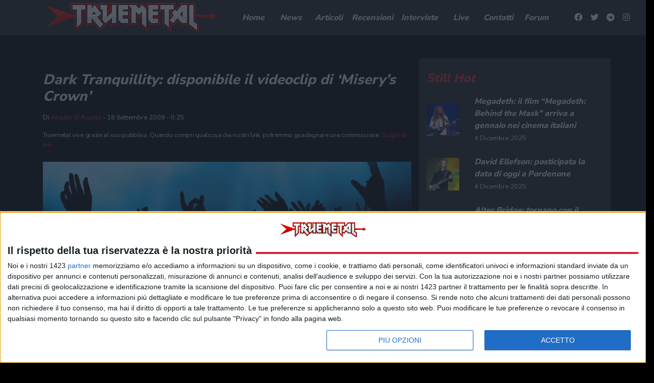

--- FILE ---
content_type: text/html; charset=UTF-8
request_url: https://www.truemetal.it/heavy-metal-news/dark-tranquillity-disponibile-il-videoclip-di-miserys-crown-17144
body_size: 18981
content:
<!doctype html>
<html lang="it-IT">
<head>
	<meta charset="UTF-8">
	<meta name="viewport" content="width=device-width, initial-scale=1, shrink-to-fit=no">
	<link rel="profile" href="https://gmpg.org/xfn/11">

    <!--link rel="preload" href="https://www.truemetal.it/wp-content/themes/truemetal/assets/node_modules/slick-carousel/slick/fonts/slick.woff" as="font" type="font/woff" crossorigin="anonymous"-->

	<link rel="preload" href="https://www.truemetal.it/wp-content/themes/truemetal/assets/img/preloader.svg" as="image" type="image/svg+xml">

    <link rel="apple-touch-icon" sizes="180x180" href="https://www.truemetal.it/wp-content/themes/truemetal/assets/img/favicons/apple-touch-icon.png">
    <link rel="icon" type="image/png" sizes="32x32" href="https://www.truemetal.it/wp-content/themes/truemetal/assets/img/favicons/favicon-32x32.png">
    <link rel="icon" type="image/png" sizes="16x16" href="https://www.truemetal.it/wp-content/themes/truemetal/assets/img/favicons/favicon-16x16.png">
    <link rel="manifest" href="https://www.truemetal.it/wp-content/themes/truemetal/assets/img/favicons/site.webmanifest">
    <link rel="mask-icon" href="https://www.truemetal.it/wp-content/themes/truemetal/assets/img/favicons/safari-pinned-tab.svg" color="#000000">
    <meta name="msapplication-TileColor" content="#000000">
    <meta name="theme-color" content="#000000">


	<meta name='robots' content='index, follow, max-image-preview:large, max-snippet:-1, max-video-preview:-1' />

	<!-- This site is optimized with the Yoast SEO plugin v26.5 - https://yoast.com/wordpress/plugins/seo/ -->
	<title>Dark Tranquillity: disponibile il videoclip di &#039;Misery&#039;s Crown&#039; - truemetal.it</title>
	<meta name="description" content="I Dark Tranquillity hanno pubblicato on-line il videoclip della canzone Misery&#039;s Crown, estratto dal DVD &quot;Where Death Is Most Alive&quot; in" />
	<link rel="canonical" href="https://www.truemetal.it/heavy-metal-news/dark-tranquillity-disponibile-il-videoclip-di-miserys-crown-17144" />
	<meta property="og:locale" content="it_IT" />
	<meta property="og:type" content="article" />
	<meta property="og:title" content="Dark Tranquillity: disponibile il videoclip di &#039;Misery&#039;s Crown&#039; - truemetal.it" />
	<meta property="og:description" content="I Dark Tranquillity hanno pubblicato on-line il videoclip della canzone Misery&#039;s Crown, estratto dal DVD &quot;Where Death Is Most Alive&quot; in" />
	<meta property="og:url" content="https://www.truemetal.it/heavy-metal-news/dark-tranquillity-disponibile-il-videoclip-di-miserys-crown-17144" />
	<meta property="og:site_name" content="True Metal" />
	<meta property="article:publisher" content="https://www.facebook.com/truemetal.it/" />
	<meta property="article:published_time" content="2009-09-18T00:25:35+00:00" />
	<meta property="article:modified_time" content="2019-08-20T20:35:00+00:00" />
	<meta property="og:image" content="https://www.truemetal.it/wp-content/uploads/2020/01/tm-rossoargento-1-e1580736214658.png" />
	<meta property="og:image:width" content="363" />
	<meta property="og:image:height" content="60" />
	<meta property="og:image:type" content="image/png" />
	<meta name="author" content="Angelo D&#039;Acunto" />
	<meta name="twitter:card" content="summary_large_image" />
	<meta name="twitter:creator" content="@truemetalonline" />
	<meta name="twitter:site" content="@truemetalonline" />
	<meta name="twitter:label1" content="Scritto da" />
	<meta name="twitter:data1" content="Angelo D&#039;Acunto" />
	<script type="application/ld+json" class="yoast-schema-graph">{"@context":"https://schema.org","@graph":[{"@type":"WebPage","@id":"https://www.truemetal.it/heavy-metal-news/dark-tranquillity-disponibile-il-videoclip-di-miserys-crown-17144","url":"https://www.truemetal.it/heavy-metal-news/dark-tranquillity-disponibile-il-videoclip-di-miserys-crown-17144","name":"Dark Tranquillity: disponibile il videoclip di 'Misery's Crown' - truemetal.it","isPartOf":{"@id":"https://www.truemetal.it/#website"},"datePublished":"2009-09-18T00:25:35+00:00","dateModified":"2019-08-20T20:35:00+00:00","author":{"@id":"https://www.truemetal.it/#/schema/person/38f6826e0c6519b09950f18dcb2dfa03"},"description":"I Dark Tranquillity hanno pubblicato on-line il videoclip della canzone Misery&#39;s Crown, estratto dal DVD &quot;Where Death Is Most Alive&quot; in","breadcrumb":{"@id":"https://www.truemetal.it/heavy-metal-news/dark-tranquillity-disponibile-il-videoclip-di-miserys-crown-17144#breadcrumb"},"inLanguage":"it-IT","potentialAction":[{"@type":"ReadAction","target":["https://www.truemetal.it/heavy-metal-news/dark-tranquillity-disponibile-il-videoclip-di-miserys-crown-17144"]}]},{"@type":"BreadcrumbList","@id":"https://www.truemetal.it/heavy-metal-news/dark-tranquillity-disponibile-il-videoclip-di-miserys-crown-17144#breadcrumb","itemListElement":[{"@type":"ListItem","position":1,"name":"Home","item":"https://www.truemetal.it/"},{"@type":"ListItem","position":2,"name":"Dark Tranquillity: disponibile il videoclip di &#8216;Misery&#8217;s Crown&#8217;"}]},{"@type":"WebSite","@id":"https://www.truemetal.it/#website","url":"https://www.truemetal.it/","name":"True Metal","description":"The Heavy Metal Online","potentialAction":[{"@type":"SearchAction","target":{"@type":"EntryPoint","urlTemplate":"https://www.truemetal.it/?s={search_term_string}"},"query-input":{"@type":"PropertyValueSpecification","valueRequired":true,"valueName":"search_term_string"}}],"inLanguage":"it-IT"},{"@type":"Person","@id":"https://www.truemetal.it/#/schema/person/38f6826e0c6519b09950f18dcb2dfa03","name":"Angelo D'Acunto","image":{"@type":"ImageObject","inLanguage":"it-IT","@id":"https://www.truemetal.it/#/schema/person/image/","url":"https://secure.gravatar.com/avatar/a2a41735de4c8312733282ebfadec59aa79469fa320068aabab80e9fe95ccca6?s=96&d=mm&r=g","contentUrl":"https://secure.gravatar.com/avatar/a2a41735de4c8312733282ebfadec59aa79469fa320068aabab80e9fe95ccca6?s=96&d=mm&r=g","caption":"Angelo D'Acunto"},"url":"https://www.truemetal.it/author/angelo-dacunto"}]}</script>
	<!-- / Yoast SEO plugin. -->


<link rel='dns-prefetch' href='//fonts.googleapis.com' />
<link rel='dns-prefetch' href='//cdnjs.cloudflare.com' />
<link rel="alternate" type="application/rss+xml" title="True Metal &raquo; Feed" href="https://www.truemetal.it/feed" />
<link rel="alternate" type="application/rss+xml" title="True Metal &raquo; Feed dei commenti" href="https://www.truemetal.it/comments/feed" />
<link rel="alternate" type="application/rss+xml" title="True Metal &raquo; Dark Tranquillity: disponibile il videoclip di &#8216;Misery&#8217;s Crown&#8217; Feed dei commenti" href="https://www.truemetal.it/heavy-metal-news/dark-tranquillity-disponibile-il-videoclip-di-miserys-crown-17144/feed" />
<link rel="alternate" title="oEmbed (JSON)" type="application/json+oembed" href="https://www.truemetal.it/wp-json/oembed/1.0/embed?url=https%3A%2F%2Fwww.truemetal.it%2Fheavy-metal-news%2Fdark-tranquillity-disponibile-il-videoclip-di-miserys-crown-17144" />
<link rel="alternate" title="oEmbed (XML)" type="text/xml+oembed" href="https://www.truemetal.it/wp-json/oembed/1.0/embed?url=https%3A%2F%2Fwww.truemetal.it%2Fheavy-metal-news%2Fdark-tranquillity-disponibile-il-videoclip-di-miserys-crown-17144&#038;format=xml" />
		<!-- This site uses the Google Analytics by ExactMetrics plugin v8.6.1 - Using Analytics tracking - https://www.exactmetrics.com/ -->
		<!-- Note: ExactMetrics is not currently configured on this site. The site owner needs to authenticate with Google Analytics in the ExactMetrics settings panel. -->
					<!-- No tracking code set -->
				<!-- / Google Analytics by ExactMetrics -->
		<style id='wp-img-auto-sizes-contain-inline-css' type='text/css'>
img:is([sizes=auto i],[sizes^="auto," i]){contain-intrinsic-size:3000px 1500px}
/*# sourceURL=wp-img-auto-sizes-contain-inline-css */
</style>
<style id='wp-block-library-inline-css' type='text/css'>
:root{--wp-block-synced-color:#7a00df;--wp-block-synced-color--rgb:122,0,223;--wp-bound-block-color:var(--wp-block-synced-color);--wp-editor-canvas-background:#ddd;--wp-admin-theme-color:#007cba;--wp-admin-theme-color--rgb:0,124,186;--wp-admin-theme-color-darker-10:#006ba1;--wp-admin-theme-color-darker-10--rgb:0,107,160.5;--wp-admin-theme-color-darker-20:#005a87;--wp-admin-theme-color-darker-20--rgb:0,90,135;--wp-admin-border-width-focus:2px}@media (min-resolution:192dpi){:root{--wp-admin-border-width-focus:1.5px}}.wp-element-button{cursor:pointer}:root .has-very-light-gray-background-color{background-color:#eee}:root .has-very-dark-gray-background-color{background-color:#313131}:root .has-very-light-gray-color{color:#eee}:root .has-very-dark-gray-color{color:#313131}:root .has-vivid-green-cyan-to-vivid-cyan-blue-gradient-background{background:linear-gradient(135deg,#00d084,#0693e3)}:root .has-purple-crush-gradient-background{background:linear-gradient(135deg,#34e2e4,#4721fb 50%,#ab1dfe)}:root .has-hazy-dawn-gradient-background{background:linear-gradient(135deg,#faaca8,#dad0ec)}:root .has-subdued-olive-gradient-background{background:linear-gradient(135deg,#fafae1,#67a671)}:root .has-atomic-cream-gradient-background{background:linear-gradient(135deg,#fdd79a,#004a59)}:root .has-nightshade-gradient-background{background:linear-gradient(135deg,#330968,#31cdcf)}:root .has-midnight-gradient-background{background:linear-gradient(135deg,#020381,#2874fc)}:root{--wp--preset--font-size--normal:16px;--wp--preset--font-size--huge:42px}.has-regular-font-size{font-size:1em}.has-larger-font-size{font-size:2.625em}.has-normal-font-size{font-size:var(--wp--preset--font-size--normal)}.has-huge-font-size{font-size:var(--wp--preset--font-size--huge)}.has-text-align-center{text-align:center}.has-text-align-left{text-align:left}.has-text-align-right{text-align:right}.has-fit-text{white-space:nowrap!important}#end-resizable-editor-section{display:none}.aligncenter{clear:both}.items-justified-left{justify-content:flex-start}.items-justified-center{justify-content:center}.items-justified-right{justify-content:flex-end}.items-justified-space-between{justify-content:space-between}.screen-reader-text{border:0;clip-path:inset(50%);height:1px;margin:-1px;overflow:hidden;padding:0;position:absolute;width:1px;word-wrap:normal!important}.screen-reader-text:focus{background-color:#ddd;clip-path:none;color:#444;display:block;font-size:1em;height:auto;left:5px;line-height:normal;padding:15px 23px 14px;text-decoration:none;top:5px;width:auto;z-index:100000}html :where(.has-border-color){border-style:solid}html :where([style*=border-top-color]){border-top-style:solid}html :where([style*=border-right-color]){border-right-style:solid}html :where([style*=border-bottom-color]){border-bottom-style:solid}html :where([style*=border-left-color]){border-left-style:solid}html :where([style*=border-width]){border-style:solid}html :where([style*=border-top-width]){border-top-style:solid}html :where([style*=border-right-width]){border-right-style:solid}html :where([style*=border-bottom-width]){border-bottom-style:solid}html :where([style*=border-left-width]){border-left-style:solid}html :where(img[class*=wp-image-]){height:auto;max-width:100%}:where(figure){margin:0 0 1em}html :where(.is-position-sticky){--wp-admin--admin-bar--position-offset:var(--wp-admin--admin-bar--height,0px)}@media screen and (max-width:600px){html :where(.is-position-sticky){--wp-admin--admin-bar--position-offset:0px}}

/*# sourceURL=wp-block-library-inline-css */
</style><style id='global-styles-inline-css' type='text/css'>
:root{--wp--preset--aspect-ratio--square: 1;--wp--preset--aspect-ratio--4-3: 4/3;--wp--preset--aspect-ratio--3-4: 3/4;--wp--preset--aspect-ratio--3-2: 3/2;--wp--preset--aspect-ratio--2-3: 2/3;--wp--preset--aspect-ratio--16-9: 16/9;--wp--preset--aspect-ratio--9-16: 9/16;--wp--preset--color--black: #000000;--wp--preset--color--cyan-bluish-gray: #abb8c3;--wp--preset--color--white: #ffffff;--wp--preset--color--pale-pink: #f78da7;--wp--preset--color--vivid-red: #cf2e2e;--wp--preset--color--luminous-vivid-orange: #ff6900;--wp--preset--color--luminous-vivid-amber: #fcb900;--wp--preset--color--light-green-cyan: #7bdcb5;--wp--preset--color--vivid-green-cyan: #00d084;--wp--preset--color--pale-cyan-blue: #8ed1fc;--wp--preset--color--vivid-cyan-blue: #0693e3;--wp--preset--color--vivid-purple: #9b51e0;--wp--preset--gradient--vivid-cyan-blue-to-vivid-purple: linear-gradient(135deg,rgb(6,147,227) 0%,rgb(155,81,224) 100%);--wp--preset--gradient--light-green-cyan-to-vivid-green-cyan: linear-gradient(135deg,rgb(122,220,180) 0%,rgb(0,208,130) 100%);--wp--preset--gradient--luminous-vivid-amber-to-luminous-vivid-orange: linear-gradient(135deg,rgb(252,185,0) 0%,rgb(255,105,0) 100%);--wp--preset--gradient--luminous-vivid-orange-to-vivid-red: linear-gradient(135deg,rgb(255,105,0) 0%,rgb(207,46,46) 100%);--wp--preset--gradient--very-light-gray-to-cyan-bluish-gray: linear-gradient(135deg,rgb(238,238,238) 0%,rgb(169,184,195) 100%);--wp--preset--gradient--cool-to-warm-spectrum: linear-gradient(135deg,rgb(74,234,220) 0%,rgb(151,120,209) 20%,rgb(207,42,186) 40%,rgb(238,44,130) 60%,rgb(251,105,98) 80%,rgb(254,248,76) 100%);--wp--preset--gradient--blush-light-purple: linear-gradient(135deg,rgb(255,206,236) 0%,rgb(152,150,240) 100%);--wp--preset--gradient--blush-bordeaux: linear-gradient(135deg,rgb(254,205,165) 0%,rgb(254,45,45) 50%,rgb(107,0,62) 100%);--wp--preset--gradient--luminous-dusk: linear-gradient(135deg,rgb(255,203,112) 0%,rgb(199,81,192) 50%,rgb(65,88,208) 100%);--wp--preset--gradient--pale-ocean: linear-gradient(135deg,rgb(255,245,203) 0%,rgb(182,227,212) 50%,rgb(51,167,181) 100%);--wp--preset--gradient--electric-grass: linear-gradient(135deg,rgb(202,248,128) 0%,rgb(113,206,126) 100%);--wp--preset--gradient--midnight: linear-gradient(135deg,rgb(2,3,129) 0%,rgb(40,116,252) 100%);--wp--preset--font-size--small: 13px;--wp--preset--font-size--medium: 20px;--wp--preset--font-size--large: 36px;--wp--preset--font-size--x-large: 42px;--wp--preset--spacing--20: 0.44rem;--wp--preset--spacing--30: 0.67rem;--wp--preset--spacing--40: 1rem;--wp--preset--spacing--50: 1.5rem;--wp--preset--spacing--60: 2.25rem;--wp--preset--spacing--70: 3.38rem;--wp--preset--spacing--80: 5.06rem;--wp--preset--shadow--natural: 6px 6px 9px rgba(0, 0, 0, 0.2);--wp--preset--shadow--deep: 12px 12px 50px rgba(0, 0, 0, 0.4);--wp--preset--shadow--sharp: 6px 6px 0px rgba(0, 0, 0, 0.2);--wp--preset--shadow--outlined: 6px 6px 0px -3px rgb(255, 255, 255), 6px 6px rgb(0, 0, 0);--wp--preset--shadow--crisp: 6px 6px 0px rgb(0, 0, 0);}:where(.is-layout-flex){gap: 0.5em;}:where(.is-layout-grid){gap: 0.5em;}body .is-layout-flex{display: flex;}.is-layout-flex{flex-wrap: wrap;align-items: center;}.is-layout-flex > :is(*, div){margin: 0;}body .is-layout-grid{display: grid;}.is-layout-grid > :is(*, div){margin: 0;}:where(.wp-block-columns.is-layout-flex){gap: 2em;}:where(.wp-block-columns.is-layout-grid){gap: 2em;}:where(.wp-block-post-template.is-layout-flex){gap: 1.25em;}:where(.wp-block-post-template.is-layout-grid){gap: 1.25em;}.has-black-color{color: var(--wp--preset--color--black) !important;}.has-cyan-bluish-gray-color{color: var(--wp--preset--color--cyan-bluish-gray) !important;}.has-white-color{color: var(--wp--preset--color--white) !important;}.has-pale-pink-color{color: var(--wp--preset--color--pale-pink) !important;}.has-vivid-red-color{color: var(--wp--preset--color--vivid-red) !important;}.has-luminous-vivid-orange-color{color: var(--wp--preset--color--luminous-vivid-orange) !important;}.has-luminous-vivid-amber-color{color: var(--wp--preset--color--luminous-vivid-amber) !important;}.has-light-green-cyan-color{color: var(--wp--preset--color--light-green-cyan) !important;}.has-vivid-green-cyan-color{color: var(--wp--preset--color--vivid-green-cyan) !important;}.has-pale-cyan-blue-color{color: var(--wp--preset--color--pale-cyan-blue) !important;}.has-vivid-cyan-blue-color{color: var(--wp--preset--color--vivid-cyan-blue) !important;}.has-vivid-purple-color{color: var(--wp--preset--color--vivid-purple) !important;}.has-black-background-color{background-color: var(--wp--preset--color--black) !important;}.has-cyan-bluish-gray-background-color{background-color: var(--wp--preset--color--cyan-bluish-gray) !important;}.has-white-background-color{background-color: var(--wp--preset--color--white) !important;}.has-pale-pink-background-color{background-color: var(--wp--preset--color--pale-pink) !important;}.has-vivid-red-background-color{background-color: var(--wp--preset--color--vivid-red) !important;}.has-luminous-vivid-orange-background-color{background-color: var(--wp--preset--color--luminous-vivid-orange) !important;}.has-luminous-vivid-amber-background-color{background-color: var(--wp--preset--color--luminous-vivid-amber) !important;}.has-light-green-cyan-background-color{background-color: var(--wp--preset--color--light-green-cyan) !important;}.has-vivid-green-cyan-background-color{background-color: var(--wp--preset--color--vivid-green-cyan) !important;}.has-pale-cyan-blue-background-color{background-color: var(--wp--preset--color--pale-cyan-blue) !important;}.has-vivid-cyan-blue-background-color{background-color: var(--wp--preset--color--vivid-cyan-blue) !important;}.has-vivid-purple-background-color{background-color: var(--wp--preset--color--vivid-purple) !important;}.has-black-border-color{border-color: var(--wp--preset--color--black) !important;}.has-cyan-bluish-gray-border-color{border-color: var(--wp--preset--color--cyan-bluish-gray) !important;}.has-white-border-color{border-color: var(--wp--preset--color--white) !important;}.has-pale-pink-border-color{border-color: var(--wp--preset--color--pale-pink) !important;}.has-vivid-red-border-color{border-color: var(--wp--preset--color--vivid-red) !important;}.has-luminous-vivid-orange-border-color{border-color: var(--wp--preset--color--luminous-vivid-orange) !important;}.has-luminous-vivid-amber-border-color{border-color: var(--wp--preset--color--luminous-vivid-amber) !important;}.has-light-green-cyan-border-color{border-color: var(--wp--preset--color--light-green-cyan) !important;}.has-vivid-green-cyan-border-color{border-color: var(--wp--preset--color--vivid-green-cyan) !important;}.has-pale-cyan-blue-border-color{border-color: var(--wp--preset--color--pale-cyan-blue) !important;}.has-vivid-cyan-blue-border-color{border-color: var(--wp--preset--color--vivid-cyan-blue) !important;}.has-vivid-purple-border-color{border-color: var(--wp--preset--color--vivid-purple) !important;}.has-vivid-cyan-blue-to-vivid-purple-gradient-background{background: var(--wp--preset--gradient--vivid-cyan-blue-to-vivid-purple) !important;}.has-light-green-cyan-to-vivid-green-cyan-gradient-background{background: var(--wp--preset--gradient--light-green-cyan-to-vivid-green-cyan) !important;}.has-luminous-vivid-amber-to-luminous-vivid-orange-gradient-background{background: var(--wp--preset--gradient--luminous-vivid-amber-to-luminous-vivid-orange) !important;}.has-luminous-vivid-orange-to-vivid-red-gradient-background{background: var(--wp--preset--gradient--luminous-vivid-orange-to-vivid-red) !important;}.has-very-light-gray-to-cyan-bluish-gray-gradient-background{background: var(--wp--preset--gradient--very-light-gray-to-cyan-bluish-gray) !important;}.has-cool-to-warm-spectrum-gradient-background{background: var(--wp--preset--gradient--cool-to-warm-spectrum) !important;}.has-blush-light-purple-gradient-background{background: var(--wp--preset--gradient--blush-light-purple) !important;}.has-blush-bordeaux-gradient-background{background: var(--wp--preset--gradient--blush-bordeaux) !important;}.has-luminous-dusk-gradient-background{background: var(--wp--preset--gradient--luminous-dusk) !important;}.has-pale-ocean-gradient-background{background: var(--wp--preset--gradient--pale-ocean) !important;}.has-electric-grass-gradient-background{background: var(--wp--preset--gradient--electric-grass) !important;}.has-midnight-gradient-background{background: var(--wp--preset--gradient--midnight) !important;}.has-small-font-size{font-size: var(--wp--preset--font-size--small) !important;}.has-medium-font-size{font-size: var(--wp--preset--font-size--medium) !important;}.has-large-font-size{font-size: var(--wp--preset--font-size--large) !important;}.has-x-large-font-size{font-size: var(--wp--preset--font-size--x-large) !important;}
/*# sourceURL=global-styles-inline-css */
</style>

<style id='classic-theme-styles-inline-css' type='text/css'>
/*! This file is auto-generated */
.wp-block-button__link{color:#fff;background-color:#32373c;border-radius:9999px;box-shadow:none;text-decoration:none;padding:calc(.667em + 2px) calc(1.333em + 2px);font-size:1.125em}.wp-block-file__button{background:#32373c;color:#fff;text-decoration:none}
/*# sourceURL=/wp-includes/css/classic-themes.min.css */
</style>
<link rel='stylesheet' id='css-reset-css' href='https://www.truemetal.it/wp-content/themes/truemetal/assets/css/reset.css?ver=6.9' type='text/css' media='all' />
<link rel='stylesheet' id='bootstrap-css' href='https://www.truemetal.it/wp-content/themes/truemetal/assets/node_modules/bootstrap/dist/css/bootstrap.min.css?ver=6.9' type='text/css' media='all' />
<link rel='stylesheet' id='google-fonts-css' href='https://fonts.googleapis.com/css?family=Nunito+Sans%3A400%2C800&#038;display=swap&#038;ver=6.9' type='text/css' media='all' />
<link rel='stylesheet' id='leaflet-style-css' href='https://www.truemetal.it/wp-content/themes/truemetal/assets/node_modules/leaflet/dist/leaflet.css?ver=6.9' type='text/css' media='all' />
<link rel='stylesheet' id='mmenu-css' href='https://www.truemetal.it/wp-content/themes/truemetal/assets/node_modules/mmenu-js/dist/mmenu.css' type='text/css' media='all' />
<link rel='stylesheet' id='mburger-css' href='https://www.truemetal.it/wp-content/themes/truemetal/assets/node_modules/mburger-css/dist/mburger.css' type='text/css' media='all' />
<link rel='stylesheet' id='lightgallery-css' href='https://www.truemetal.it/wp-content/themes/truemetal/assets/node_modules/lightgallery/dist/css/lightgallery.min.css?ver=6.9' type='text/css' media='all' />
<link rel='stylesheet' id='select2-style-css' href='https://www.truemetal.it/wp-content/themes/truemetal/assets/node_modules/select2/dist/css/select2.min.css?ver=6.9' type='text/css' media='all' />
<link rel='stylesheet' id='font-awesome-css' href='https://cdnjs.cloudflare.com/ajax/libs/font-awesome/5.11.2/css/all.min.css?ver=6.9' type='text/css' media='all' />
<link rel='stylesheet' id='slick-css' href='https://www.truemetal.it/wp-content/themes/truemetal/assets/node_modules/slick-carousel/slick/slick.css?ver=6.9' type='text/css' media='all' />
<link rel='stylesheet' id='slick-theme-css' href='https://www.truemetal.it/wp-content/themes/truemetal/assets/node_modules/slick-carousel/slick/slick-theme.css?ver=6.9' type='text/css' media='all' />
<link rel='stylesheet' id='main-style-css' href='https://www.truemetal.it/wp-content/themes/truemetal/style.css?ver=1648651544' type='text/css' media='all' />
<link rel='stylesheet' id='extra-style-css' href='https://www.truemetal.it/wp-content/themes/truemetal/assets/css/extra.css?ver=1588578230' type='text/css' media='all' />
<script type="text/javascript" src="https://www.truemetal.it/wp-content/plugins/stop-user-enumeration/frontend/js/frontend.js?ver=1.7" id="stop-user-enumeration-js" defer="defer" data-wp-strategy="defer"></script>
<script type="text/javascript" src="https://www.truemetal.it/wp-includes/js/jquery/jquery.min.js?ver=3.7.1" id="jquery-core-js"></script>
<script type="text/javascript" src="https://www.truemetal.it/wp-includes/js/jquery/jquery-migrate.min.js?ver=3.4.1" id="jquery-migrate-js"></script>
<script type="text/javascript" src="https://www.truemetal.it/wp-content/themes/truemetal/assets/js/scroll.js?ver=1569311538" id="scroll-script-js"></script>
<script type="text/javascript" src="https://www.truemetal.it/wp-content/themes/truemetal/assets/js/infinite_single.js?ver=1750325594" id="infinite-single-js-js" async></script>
<link rel="https://api.w.org/" href="https://www.truemetal.it/wp-json/" /><link rel="alternate" title="JSON" type="application/json" href="https://www.truemetal.it/wp-json/wp/v2/posts/17144" /><link rel="EditURI" type="application/rsd+xml" title="RSD" href="https://www.truemetal.it/xmlrpc.php?rsd" />
<meta name="generator" content="WordPress 6.9" />
<link rel='shortlink' href='https://www.truemetal.it/?p=17144' />
<!-- edinet_head_tags --><style type="text/css" id="custom-background-css">
body.custom-background { background-color: #000000; }
</style>
	
	<!--link rel="stylesheet" href="https://www.truemetal.it/wp-content/themes/truemetal/modifiche.css" /-->

	<style>


		body.scrolling.admin-bar .header_wrapper {

			top:32px;
		}


	</style>

	            <script type="application/ld+json">
            {
              "@context": "https://schema.org",
              "@type": "NewsArticle",
              
              "headline": "Dark Tranquillity: disponibile il videoclip di &#8216;Misery&#8217;s Crown&#8217;",
              "image": [
                ""
            ],
              "datePublished": "2009-09-18T00:25:35+02:00",
              "dateModified": "2019-08-20T20:35:00+02:00",
              "author": {
                "@type": "Person",
                "name": "Angelo D&#039;Acunto"
              },
               "publisher": {
                "@type": "Organization",
                "name": "Truemetal.it",
                "logo": {
                    "@type": "ImageObject",
                  "url": "/wp-content/uploads/2020/02/trumetal-logo.png"
                }
              },
              "description": "I Dark Tranquillity hanno pubblicato on-line il videoclip della canzone Misery&#039;s Crown, estratto dal DVD [&hellip;]"
            }
            </script>
            	<script>

		var disqus_shortname = 'truemetalit';




	</script>
		
	<style>

		.publisher-anchor-color:link,
		.publisher-anchor-color:visited,
		.publisher-anchor-color:hover,
		.publisher-anchor-color:focus,
		.publisher-anchor-color:active {

			color:var(--red);

		}


	</style>

            <script src="https://polyfill.io/v2/polyfill.min.js?features=IntersectionObserver"></script>
    
    <!-- Google Tag Manager -->
    <script>(function(w,d,s,l,i){w[l]=w[l]||[];w[l].push({'gtm.start':
                new Date().getTime(),event:'gtm.js'});var f=d.getElementsByTagName(s)[0],
            j=d.createElement(s),dl=l!='dataLayer'?'&l='+l:'';j.async=true;j.src=
            'https://www.googletagmanager.com/gtm.js?id='+i+dl;f.parentNode.insertBefore(j,f);
        })(window,document,'script','dataLayer','GTM-KQ9CG98');</script>
    <!-- End Google Tag Manager -->




    <script>



        // global vars used in scripts

        var _themeUrl='https://www.truemetal.it/wp-content/themes/truemetal';


    </script>

    <!-- ADS:  -->

    




        <!-- Quantcast Choice. Consent Manager Tag v2.0 (for TCF 2.0) -->
    <script type="text/javascript" async=true>
        (function() {
            var host = window.location.hostname;
            var element = document.createElement('script');
            var firstScript = document.getElementsByTagName('script')[0];
            var url = 'https://cmp.inmobi.com'
                .concat('/choice/', 'E5MCtKfu38eQ3', '/', host, '/choice.js?tag_version=V2&cb=1234');
            var uspTries = 0;
            var uspTriesLimit = 3;
            element.async = true;
            element.type = 'text/javascript';
            element.src = url;

            firstScript.parentNode.insertBefore(element, firstScript);

            function makeStub() {
                var TCF_LOCATOR_NAME = '__tcfapiLocator';
                var queue = [];
                var win = window;
                var cmpFrame;

                function addFrame() {
                    var doc = win.document;
                    var otherCMP = !!(win.frames[TCF_LOCATOR_NAME]);

                    if (!otherCMP) {
                        if (doc.body) {
                            var iframe = doc.createElement('iframe');

                            iframe.style.cssText = 'display:none';
                            iframe.name = TCF_LOCATOR_NAME;
                            doc.body.appendChild(iframe);
                        } else {
                            setTimeout(addFrame, 5);
                        }
                    }
                    return !otherCMP;
                }

                function tcfAPIHandler() {
                    var gdprApplies;
                    var args = arguments;

                    if (!args.length) {
                        return queue;
                    } else if (args[0] === 'setGdprApplies') {
                        if (
                            args.length > 3 &&
                            args[2] === 2 &&
                            typeof args[3] === 'boolean'
                        ) {
                            gdprApplies = args[3];
                            if (typeof args[2] === 'function') {
                                args[2]('set', true);
                            }
                        }
                    } else if (args[0] === 'ping') {
                        var retr = {
                            gdprApplies: gdprApplies,
                            cmpLoaded: false,
                            cmpStatus: 'stub'
                        };

                        if (typeof args[2] === 'function') {
                            args[2](retr);
                        }
                    } else {
                        if(args[0] === 'init' && typeof args[3] === 'object') {
                            args[3] = Object.assign(args[3], { tag_version: 'V2' });
                        }
                        queue.push(args);
                    }
                }

                function postMessageEventHandler(event) {
                    var msgIsString = typeof event.data === 'string';
                    var json = {};

                    try {
                        if (msgIsString) {
                            json = JSON.parse(event.data);
                        } else {
                            json = event.data;
                        }
                    } catch (ignore) {}

                    var payload = json.__tcfapiCall;

                    if (payload) {
                        window.__tcfapi(
                            payload.command,
                            payload.version,
                            function(retValue, success) {
                                var returnMsg = {
                                    __tcfapiReturn: {
                                        returnValue: retValue,
                                        success: success,
                                        callId: payload.callId
                                    }
                                };
                                if (msgIsString) {
                                    returnMsg = JSON.stringify(returnMsg);
                                }
                                if (event && event.source && event.source.postMessage) {
                                    event.source.postMessage(returnMsg, '*');
                                }
                            },
                            payload.parameter
                        );
                    }
                }

                while (win) {
                    try {
                        if (win.frames[TCF_LOCATOR_NAME]) {
                            cmpFrame = win;
                            break;
                        }
                    } catch (ignore) {}

                    if (win === window.top) {
                        break;
                    }
                    win = win.parent;
                }
                if (!cmpFrame) {
                    addFrame();
                    win.__tcfapi = tcfAPIHandler;
                    win.addEventListener('message', postMessageEventHandler, false);
                }
            };

            makeStub();

            var uspStubFunction = function() {
                var arg = arguments;
                if (typeof window.__uspapi !== uspStubFunction) {
                    setTimeout(function() {
                        if (typeof window.__uspapi !== 'undefined') {
                            window.__uspapi.apply(window.__uspapi, arg);
                        }
                    }, 500);
                }
            };

            var checkIfUspIsReady = function() {
                uspTries++;
                if (window.__uspapi === uspStubFunction && uspTries < uspTriesLimit) {
                    console.warn('USP is not accessible');
                } else {
                    clearInterval(uspInterval);
                }
            };

            if (typeof window.__uspapi === 'undefined') {
                window.__uspapi = uspStubFunction;
                var uspInterval = setInterval(checkIfUspIsReady, 6000);
            }
        })();
    </script>
    <!-- End Quantcast Choice. Consent Manager Tag v2.0 (for TCF 2.0) -->
    <script>
        // register the addEventListener at the beginning of your page load
        // after the CMP JS as been loaded
        __tcfapi('addEventListener', 2, function(tcData, success) {
            if (success && tcData.gdprApplies) {
                if (tcData.eventStatus === 'tcloaded') {
                    // we have consent, get the tcData string and do the ad request
                    if (typeof googletag !== 'undefined') googletag.pubads().refresh(); // start Google request!!!!
                    console.log('Debug: tcloaded');
                } else if (tcData.eventStatus === 'useractioncomplete') {
                    // use just gave consent, get the tcdata string and do the ad
                    // ad request
                    if (typeof googletag !== 'undefined') googletag.pubads().refresh(); // start Google request!!!!
                    console.log('Debug: usercationcomplete');
                } else {
                    console.log('Debug: tcData.eventStatus: ', tcData.eventStatus);
                }
            }
        })
    </script>

    <script async src="https://securepubads.g.doubleclick.net/tag/js/gpt.js"></script>
    <script>
        window.googletag = window.googletag || {cmd: []};
        // controllo dsk o mob
        if(screen.availWidth >= 1200){
            googletag.cmd.push(function() {
                if(screen.availWidth >= 1600){
                    googletag.defineSlot('/21737146126/TRMT-GA-DSK-ALL--Sticky', [160, 600], 'div-gpt-ad-1601561202471-0').addService(googletag.pubads());
                }
                googletag.defineSlot('/21737146126/trmt-ga-dsk-all-billboard_atf', [[468, 60], [728, 90], 'fluid', [970, 90], [970, 250]], 'div-gpt-ad-1601451144709-0').addService(googletag.pubads());
                googletag.defineSlot('/21737146126/trmt-ga-dsk-all-box_atf', ['fluid', [300, 100], [300, 250], [234, 60], [200, 200], [250, 250], [300, 600]], 'div-gpt-ad-1601556020979-0').addService(googletag.pubads());
                googletag.defineSlot('/21737146126/trmt-ga-dsk-all-box_btf', [[300, 100], [300, 250], 'fluid', [250, 250], [234, 60], [200, 200]], 'div-gpt-ad-1601556093243-0').addService(googletag.pubads());
                googletag.pubads().enableSingleRequest();
                googletag.pubads().collapseEmptyDivs();
                googletag.pubads().setCentering(true);
                googletag.pubads().disableInitialLoad();
                googletag.enableServices();
            });
        } else {
            googletag.cmd.push(function() {
                googletag.defineSlot('/21737146126/trmt-ga-mob-all-topbox', [[300, 100], [300, 250], [234, 60], [200, 200], [320, 50], 'fluid', [250, 250]], 'div-gpt-ad-1601451063559-0').addService(googletag.pubads());
                googletag.defineSlot('/21737146126/trmt-ga-mob-all-box_btf', [[200, 200], 'fluid', [320, 50], [250, 250], [300, 250], [234, 60], [300, 100]], 'div-gpt-ad-1601556168553-0').addService(googletag.pubads());
                googletag.defineSlot('/21737146126/trmt-ga-mob-all-box_btf_a', [[300, 250], 'fluid', [250, 250], [320, 50], [200, 200], [234, 60], [300, 100]], 'div-gpt-ad-1601556218717-0').addService(googletag.pubads());
                googletag.defineSlot('/21737146126/TRMT-GA-MOB-ALL-Mini_Billboard', [[300, 100], [300, 50], [320, 100], 'fluid', [320, 50]], 'div-gpt-ad-1601561367656-0').addService(googletag.pubads());
                googletag.pubads().enableSingleRequest();
                googletag.pubads().collapseEmptyDivs();
                googletag.pubads().setCentering(true);
                googletag.pubads().disableInitialLoad();
                googletag.enableServices();
            });
        }

    </script>







    <style>
        body#MM_mcJS_HTML5_LIQUID_SKIN_TheBody {

            background-position: center 70px !important;

        }

        body#MM_mcJS_HTML5_LIQUID_SKIN_TheBody #NEW_EB_DIV {

            display:none !important;
        }

        body#MM_mcJS_HTML5_LIQUID_SKIN_TheBody .container.site_main_content
        {
            padding-top:90px;
        }

    </style>




</head>

<body class="wp-singular post-template-default single single-post postid-17144 single-format-standard custom-background wp-theme-truemetal lang-it">
<!-- Google Tag Manager (noscript) -->
<noscript><iframe src="https://www.googletagmanager.com/ns.html?id=GTM-KQ9CG98"
                  height="0" width="0" style="display:none;visibility:hidden"></iframe></noscript>
<!-- End Google Tag Manager (noscript) -->
<!-- body ads sidebar -->
<!-- EDINET GOOGLE AD WIDGET google_ad.php -->

<!-- Mini Billboard mobile -->

    <div class="edinet_google_adv edinet_google_adv_mini-billboard-mobile" style="max-width: 320px; max-height: 100px;position:fixed;bottom:0;z-index:9999;">
    <!-- /21737146126/TRMT-GA-MOB-ALL-Mini_Billboard -->
    <div id="div-gpt-ad-1601561367656-0">
        <script>
            googletag.cmd.push(function() { googletag.display('div-gpt-ad-1601561367656-0'); });
        </script>
    </div>

</div>

<!-- FINE EDINET GOOGLE AD WIDGET -->
<!-- EDINET GOOGLE AD WIDGET google_ad.php -->

<!-- Desktop sticky -->

    <div class="edinet_google_adv edinet_google_adv_desktop-sticky" style="width: 160px; height: 600px; position: fixed; right: 0; z-index: 9999;">
    <!-- /21737146126/TRMT-GA-DSK-ALL--Sticky -->
    <div id="div-gpt-ad-1601561202471-0">
        <script>
            googletag.cmd.push(function() { googletag.display('div-gpt-ad-1601561202471-0'); });
        </script>
    </div>

</div>

<!-- FINE EDINET GOOGLE AD WIDGET -->
<!-- end body ads sidebar -->
<div id="page">
    <div id="fb-root"></div>
        <header class="navbar navbar-expand navbar-dark sticky-top mh-head">
            <div class="container">
                <div class="col-1 d-lg-none">
                    <span class="mh-btns-left">
                        <a href="#edinet_full_menu" class="fa fa-bars"></a>
				    </span>
                </div>
                <a class="navbar-brand col-7 col-md-8 col-lg-3 col-xl-4 mx-auto" href="/" title="Torna in Homepage">
                    <img title="True Metal" src="/wp-content/uploads/2020/02/trumetal-logo.png" />
                </a>
                <div class="d-none d-lg-block col-lg-7">
                    <!-- main menu -->
                    <nav id="edinet_site_menu" class="edinet_site_menu"><ul id="menu-main-menu" class="menu"><li id="menu-item-903053" class="menu-item menu-item-type-post_type menu-item-object-page menu-item-home menu-item-903053"><a href="https://www.truemetal.it/">Home</a></li>
<li id="menu-item-903052" class="menu-item menu-item-type-post_type menu-item-object-page current_page_parent menu-item-903052"><a href="https://www.truemetal.it/news-heavy-metal">News</a></li>
<li id="menu-item-1000396" class="menu-item menu-item-type-custom menu-item-object-custom menu-item-1000396"><a href="/articoli">Articoli</a></li>
<li id="menu-item-903055" class="menu-item menu-item-type-custom menu-item-object-custom menu-item-903055"><a href="/recensioni">Recensioni</a></li>
<li id="menu-item-1032291" class="menu-item menu-item-type-custom menu-item-object-custom menu-item-1032291"><a href="/tag/interviste">Interviste</a></li>
<li id="menu-item-1063408" class="menu-item menu-item-type-custom menu-item-object-custom menu-item-1063408"><a href="https://www.truemetal.it/live">Live</a></li>
<li id="menu-item-903059" class="menu-item menu-item-type-post_type menu-item-object-page menu-item-903059"><a href="https://www.truemetal.it/contatti">Contatti</a></li>
<li id="menu-item-1000418" class="menu-item menu-item-type-custom menu-item-object-custom menu-item-1000418"><a href="http://forum.truemetal.it">Forum</a></li>
</ul></nav>                </div>

                <nav id="edinet_full_menu" class="edinet_full_menu"><ul id="menu-main-menu-1" class="menu"><li class="menu-item menu-item-type-post_type menu-item-object-page menu-item-home menu-item-903053"><a href="https://www.truemetal.it/">Home</a></li>
<li class="menu-item menu-item-type-post_type menu-item-object-page current_page_parent menu-item-903052"><a href="https://www.truemetal.it/news-heavy-metal">News</a></li>
<li class="menu-item menu-item-type-custom menu-item-object-custom menu-item-1000396"><a href="/articoli">Articoli</a></li>
<li class="menu-item menu-item-type-custom menu-item-object-custom menu-item-903055"><a href="/recensioni">Recensioni</a></li>
<li class="menu-item menu-item-type-custom menu-item-object-custom menu-item-1032291"><a href="/tag/interviste">Interviste</a></li>
<li class="menu-item menu-item-type-custom menu-item-object-custom menu-item-1063408"><a href="https://www.truemetal.it/live">Live</a></li>
<li class="menu-item menu-item-type-post_type menu-item-object-page menu-item-903059"><a href="https://www.truemetal.it/contatti">Contatti</a></li>
<li class="menu-item menu-item-type-custom menu-item-object-custom menu-item-1000418"><a href="http://forum.truemetal.it">Forum</a></li>
</ul></nav>

                <div class="col-4 col-md-3 col-lg-2 col-xl-1 header_right">
                    <ul>
                        <li class="nav-item">
                            <a class="nav-link p-2" href="http://www.facebook.com/truemetal.it" target="_blank"><i class="fab fa-facebook"></i></a>
                        </li>
                        <li class="nav-item">
                            <a class="nav-link p-2" href="http://twitter.com/truemetalonline" target="_blank"><i class="fab fa-twitter"></i></a>
                        </li>

                        
                            <style>

                                @media all and (max-width: 592px) {

                                    .header_right ul {

                                        position: absolute;
                                        left: -52px;
                                        top: -45px;

                                    }

                                    header.navbar {

                                        margin-top: 40px;

                                    }

                                    .swiper-container-autoheight .swiper-slide {

                                        /*height: 196px;*/
                                        /*margin-bottom: 50px;*/

                                    }

                                }


                            </style>


                            <li class="nav-item">
                                <a class="nav-link p-2" href="https://t.me/truemetalit" target="_blank"><i class="fab fa-telegram"></i></a>
                            </li>
                            <li class="nav-item">
                                <a class="nav-link p-2" href="https://www.instagram.com/truemetal.it/" target="_blank"><i class="fab fa-instagram"></i></a>
                            </li>


<!--                        -->
                        <li>
                            <a class="search-icon -md-flex" data-toggle="collapse" href="#header_search_form" role="button" aria-expanded="false" aria-controls="header_search_form">
                                <i class="fas fa-search"></i>
                            </a>
                        </li>
                    </ul>

                </div>
                </div>
        </header>


	<div id="header_search_form" class="collapse">
		<div class="container">
			<div class="row">
				<div class="col-12 col-md-9">
					<form action="https://www.truemetal.it/">
						<div class="input-group py-3">
							<input type="text" value="" class="form-control" name="s" placeholder="Ricerca" aria-label="Ricerca" aria-describedby="button-addon2">
							<div class="input-group-append">
								<button class="btn btn-outline-secondary" type="submit" id="button-addon2"><i class="fas fa-search"></i></button>
							</div>
						</div>

					</form>
				</div>
				<div class="col-12 col-md-3">
					<a href="#" class="extended_search_link" id="extended_search_link">Ricerca avanzata</a>
				</div>
			</div>
		</div>

	</div>

    <!-- skin good move -->
    <!--<script>
        rp_account   = '17320';
        rp_site      = '184052';
        rp_zonesize  = '902038-68';
        rp_adtype    = 'js';
        rp_smartfile = '[SMART FILE URL]';
    </script>
    <script id="skingoodmove" type="text/javascript" src="https://ads.rubiconproject.com/ad/17320.js"></script>
-->

    <!-- fine skin good move -->
    <!--<script>

        if(window.matchMedia("(max-width:576px)").matches) {

            var script = document.createElement('script');
            script.type='text/javascript';
            script.src = 'https://sac.ayads.co/sublime/27547';

            var before_script = document.getElementById("skingoodmove");
            edi_insertAfter(before_script, script);
            console.log("inserting sublime");
        }

        function edi_insertAfter(referenceNode, newNode) {
            referenceNode.parentNode.insertBefore(newNode, referenceNode.nextSibling);
        }


    </script>
-->



    <div class="container site_main_content">

        <!-- EDINET GOOGLE AD WIDGET google_ad.php -->

<!-- BILLBOARD ATF -->

    <div class="edinet_google_adv edinet_google_adv_billboard-atf" >
    <!-- /21737146126/trmt-ga-dsk-all-billboard_atf -->
    <div id="div-gpt-ad-1601451144709-0">
        <script>
            googletag.cmd.push(function() { googletag.display('div-gpt-ad-1601451144709-0'); });
        </script>
    </div>

</div>

<!-- FINE EDINET GOOGLE AD WIDGET -->
<!-- EDINET GOOGLE AD WIDGET google_ad.php -->

<!-- MOB TOPBOX -->

    <div class="edinet_google_adv edinet_google_adv_mob-topbox" >
    <!-- /21737146126/trmt-ga-mob-all-topbox -->
    <div id="div-gpt-ad-1601451063559-0">
        <script>
            googletag.cmd.push(function() { googletag.display('div-gpt-ad-1601451063559-0'); });
        </script>
    </div>

</div>

<!-- FINE EDINET GOOGLE AD WIDGET -->

        <div class="site_main_content_inner">




<div id="infinite_single_container">
<!-- body single -->
<!--  -->
<div class="container ">
    <div class="row">
        <div class="col-12 col-lg-8" >

            <div class="body-single" id="body-single-17144" >
                <div id="history-content" class="entry-content sizable">
                    <main>
                        <article>
                                <!--                        <span class="wrap-category">--><!--</span>-->
                            <h1 data-url="https://www.truemetal.it/heavy-metal-news/dark-tranquillity-disponibile-il-videoclip-di-miserys-crown-17144" data-title="Dark Tranquillity: disponibile il videoclip di &#8216;Misery&#8217;s Crown&#8217;">Dark Tranquillity: disponibile il videoclip di &#8216;Misery&#8217;s Crown&#8217;</h1>
                            <div class="meta">
                                <span class="author">Di <a href="https://www.truemetal.it/author/angelo-dacunto">Angelo D&#039;Acunto</a></span> - <span class="date">18 Settembre 2009 - 0:25</span>
                            </div>
                            <aside>
                                <p class="article_disclaimer">Truemetal vive grazie al suo pubblico. Quando compri qualcosa dai nostri link, potremmo guadagnare una commissione. <a href="/privacy-policy">Scopri di più</a></p>
                            </aside>
                            <div class="my-4">
                                <!-- has post thumbnail is:  post id is 17144--><!-- truemetal_lazy_thumbnail compatibilità --><!-- Array
(
    [_old_content_id] => Array
        (
            [0] => 17410
        )

)
--><picture class="truemetal_single_picture" ><source media="(min-width: 1200px)" data-srcset="https://www.truemetal.it/wp-content/themes/truemetal/assets/img/default-image.jpg"><source media="(min-width: 992px)" data-srcset="https://www.truemetal.it/wp-content/themes/truemetal/assets/img/default-image.jpg"><source media="(min-width: 768px)" data-srcset="https://www.truemetal.it/wp-content/themes/truemetal/assets/img/default-image.jpg"><source media="(min-width: 576px)" data-srcset="https://www.truemetal.it/wp-content/themes/truemetal/assets/img/default-image.jpg"><source media="(min-width: 0)" data-srcset="https://www.truemetal.it/wp-content/themes/truemetal/assets/img/default-image.jpg"><img class="lazy" data-src="https://www.truemetal.it/wp-content/themes/truemetal/assets/img/default-image.jpg" src="https://www.truemetal.it/wp-content/themes/truemetal/assets/img/preloader.svg" alt="Dark Tranquillity: disponibile il videoclip di &#8216;Misery&#8217;s Crown&#8217;"/></picture>                            </div>
                            <div class="addthis_inline_share_toolbox_nl1l"></div>
                            <!-- img class="img-fluid my-4" src="http://www.truemetal.it/data/thumbs/4/3/0/0/7d03d2b049afede2f9f113be22c67edbb.jpg" -->
                                                        <p><html><body></p>
<p>
	<br />
	I <strong>Dark Tranquillity</strong> hanno pubblicato on-line il videoclip della canzone <em><strong>Misery&#8217;s Crown</strong></em>, estratto dal DVD <strong><em>&#8220;Where Death Is Most Alive&#8221;</em> </strong>in uscita il 26 ottobre per <em>Century Media</em>.</p>
<p style="text-align: center;">
	<a href="http://vids.myspace.com/index.cfm?fuseaction=vids.individual&#038;videoid=63181266">DARK TRANQUILLITY &#8211; Misery&#8217;s Crown</a><br />
	<object height="360px" width="425px"><param name="allowFullScreen" value="true"><param name="wmode" value="transparent"><param name="movie" value="http://mediaservices.myspace.com/services/media/embed.aspx/m=63181266,t=1,mt=video"><embed allowfullscreen="true" height="360" src="http://mediaservices.myspace.com/services/media/embed.aspx/m=63181266,t=1,mt=video" type="application/x-shockwave-flash" width="425" wmode="transparent"></embed></object></p>
<p></body></html></p>
                            
                            <!-- colleghiamo le pagine figlie -->



                                


                            <!-- fine pagine figlie -->


                        </article>
                    </main>
                </div>
                <div class="adv-content-bottom"></div>
                
                
                    <section class="wrap-comments pb-5">

    <div class="disqus_comments_loader">
        <div class="disqus_comments_loader_inner">
            <a class="btn btn-outline-danger mt-4" onclick="loadDisqus(jQuery('div[data-post-id=17144]'), 'content-disqus-17410', '17410', 'Dark Tranquillity: disponibile il videoclip di &#8216;Misery&#8217;s Crown&#8217;');">
                <div class="disqus-comment-count" data-disqus-identifier="content-disqus-17410"><div class="truemetal_disqus">Leggi i commenti</div> </div>
            </a>
        </div>
    </div>
    <div class="row" id="disqus_row17144">
        <div class="col-12 main_single_col">
            <div class="disqus_container content-disqus-17410" data-post-id="17144">
            </div>

        </div>
    </div>




                </div>


            <script>

    var element=document.querySelector('#body-single-17144 h1');

    if (typeof element!="undefined") { // no update per il primo

        var BodySingleIntersectionObserver17144 = new IntersectionObserver(infiniteBodySingleInViewport, {
            root: null,
            threshold: 0
        });

        BodySingleIntersectionObserver17144.data_title = element.getAttribute('data-title');
        BodySingleIntersectionObserver17144.data_url = element.getAttribute('data-url');
        BodySingleIntersectionObserver17144.data_id = 17144;
        BodySingleIntersectionObserver17144.observe(element);

    }

    var postParent=0;

    
    //console.log("BODY SINGLE NEXT PARTS");

    var infinite_next1=17145;
    var infinite_next2=17146;

    //console.log("BODY SINGLE next1:"+infinite_next1);
    //console.log("BODY SINGLE next2:"+infinite_next2);

</script>


        </div>
        <div class="col-12 col-lg-4">
            <aside class="right_sidebar">

    
    <!-- EDINET GOOGLE AD WIDGET google_ad.php -->

<!-- DSK ATF -->

    <div class="edinet_google_adv edinet_google_adv_dsk-atf" >
    <!-- /21737146126/trmt-ga-dsk-all-box_atf -->
    <div id="div-gpt-ad-1601556020979-0">
        <script>
            googletag.cmd.push(function() { googletag.display('div-gpt-ad-1601556020979-0'); });
        </script>
    </div>

</div>

<!-- FINE EDINET GOOGLE AD WIDGET -->
<!-- EDINET GOOGLE AD WIDGET google_ad.php -->

<!-- MOB BTF A -->

    <div class="edinet_google_adv edinet_google_adv_mob-btf-a" >
    <!-- /21737146126/trmt-ga-mob-all-box_btf_a -->
    <div id="div-gpt-ad-1601556218717-0">
        <script>
            googletag.cmd.push(function() { googletag.display('div-gpt-ad-1601556218717-0'); });
        </script>
    </div>

</div>

<!-- FINE EDINET GOOGLE AD WIDGET -->
        <section class="widget-wrap newslist news still_hot">
        <h3>Still Hot</h3>
        <div class="row">
        <div class="col-12 ">
    <div class="row align-items-center news-2col">
        <div class="col-3">
            <div class="truemetal_picture still_hot_pic edinet_background_image">
                <!-- has post thumbnail is: 1 post id is 1214164--><picture class="truemetal_single_picture" ><source media="(min-width: 0)" data-srcset="https://www.truemetal.it/wp-content/uploads/2022/06/Megadeth-19-576x383.jpg"><img class="lazy" data-src="https://www.truemetal.it/wp-content/uploads/2022/06/Megadeth-19-576x383.jpg" src="https://www.truemetal.it/wp-content/themes/truemetal/assets/img/preloader.svg" alt="Megadeth: il film &#8220;Megadeth: Behind the Mask&#8221; arriva a gennaio nei cinema italiani"/></picture>                <a href="https://www.truemetal.it/heavy-metal-news/megadeth-il-film-megadeth-behind-the-mask-arriva-a-gennaio-nei-cinema-italiani-1214164" title="Megadeth: il film &#8220;Megadeth: Behind the Mask&#8221; arriva a gennaio nei cinema italiani"></a>

            </div>
            <!--img src="http://www.truemetal.it/data/thumbs/4/5/7/7/5c6e820a8a58f5afdae1f390678544ce9.jpg" class="img-fluid"-->
        </div>
        <div class="col-9">
            <a class="news_title" href="https://www.truemetal.it/heavy-metal-news/megadeth-il-film-megadeth-behind-the-mask-arriva-a-gennaio-nei-cinema-italiani-1214164">Megadeth: il film &#8220;Megadeth: Behind the Mask&#8221; arriva a gennaio nei cinema italiani</a><span class="date">4 Dicembre 2025</span>
        </div>
    </div>
</div><div class="col-12 ">
    <div class="row align-items-center news-2col">
        <div class="col-3">
            <div class="truemetal_picture still_hot_pic edinet_background_image">
                <!-- has post thumbnail is: 1 post id is 1214110--><picture class="truemetal_single_picture" ><source media="(min-width: 0)" data-srcset="https://www.truemetal.it/wp-content/uploads/2024/12/David-Ellefson-kicked-out-megadeth-e1755946480962-576x328.webp"><img class="lazy" data-src="https://www.truemetal.it/wp-content/uploads/2024/12/David-Ellefson-kicked-out-megadeth-e1755946480962-576x328.webp" src="https://www.truemetal.it/wp-content/themes/truemetal/assets/img/preloader.svg" alt="David Ellefson: posticipata la data di oggi a Pordenone"/></picture>                <a href="https://www.truemetal.it/heavy-metal-news/david-ellefson-posticipata-la-data-di-oggi-a-pordenone-1214110" title="David Ellefson: posticipata la data di oggi a Pordenone"></a>

            </div>
            <!--img src="http://www.truemetal.it/data/thumbs/4/5/7/7/5c6e820a8a58f5afdae1f390678544ce9.jpg" class="img-fluid"-->
        </div>
        <div class="col-9">
            <a class="news_title" href="https://www.truemetal.it/heavy-metal-news/david-ellefson-posticipata-la-data-di-oggi-a-pordenone-1214110">David Ellefson: posticipata la data di oggi a Pordenone</a><span class="date">4 Dicembre 2025</span>
        </div>
    </div>
</div><div class="col-12 ">
    <div class="row align-items-center news-2col">
        <div class="col-3">
            <div class="truemetal_picture still_hot_pic edinet_background_image">
                <!-- has post thumbnail is: 1 post id is 1214043--><picture class="truemetal_single_picture" ><source media="(min-width: 0)" data-srcset="https://www.truemetal.it/wp-content/uploads/2025/12/ALTER-BRIDGE-576x402.jpg"><img class="lazy" data-src="https://www.truemetal.it/wp-content/uploads/2025/12/ALTER-BRIDGE-576x402.jpg" src="https://www.truemetal.it/wp-content/themes/truemetal/assets/img/preloader.svg" alt="Alter Bridge: tornano con il nuovo singolo &#8220;Playing Aces&#8221;, guarda il video"/></picture>                <a href="https://www.truemetal.it/heavy-metal-news/alter-bridge-tornano-con-il-nuovo-singolo-playing-aces-video-tour-eurpeo-what-lies-within-con-due-date-in-italia-1214043" title="Alter Bridge: tornano con il nuovo singolo &#8220;Playing Aces&#8221;, guarda il video"></a>

            </div>
            <!--img src="http://www.truemetal.it/data/thumbs/4/5/7/7/5c6e820a8a58f5afdae1f390678544ce9.jpg" class="img-fluid"-->
        </div>
        <div class="col-9">
            <a class="news_title" href="https://www.truemetal.it/heavy-metal-news/alter-bridge-tornano-con-il-nuovo-singolo-playing-aces-video-tour-eurpeo-what-lies-within-con-due-date-in-italia-1214043">Alter Bridge: tornano con il nuovo singolo &#8220;Playing Aces&#8221;, guarda il video</a><span class="date">3 Dicembre 2025</span>
        </div>
    </div>
</div><div class="col-12 ">
    <div class="row align-items-center news-2col">
        <div class="col-3">
            <div class="truemetal_picture still_hot_pic edinet_background_image">
                <!-- has post thumbnail is: 1 post id is 1214031--><picture class="truemetal_single_picture" ><source media="(min-width: 0)" data-srcset="https://www.truemetal.it/wp-content/uploads/2020/05/65692112_1072985076233485_9096064881169268736_o-576x324.jpg"><img class="lazy" data-src="https://www.truemetal.it/wp-content/uploads/2020/05/65692112_1072985076233485_9096064881169268736_o-576x324.jpg" src="https://www.truemetal.it/wp-content/themes/truemetal/assets/img/preloader.svg" alt="Firenze Rocks 2026: gli headliner della nuova edizione Lenny Kravitz, Robbie Williams e The Cure"/></picture>                <a href="https://www.truemetal.it/heavy-metal-news/firenze-rocks-gli-headliner-della-nuova-edizione-lenny-kravitz-robbie-williams-e-the-cure-1214031" title="Firenze Rocks 2026: gli headliner della nuova edizione Lenny Kravitz, Robbie Williams e The Cure"></a>

            </div>
            <!--img src="http://www.truemetal.it/data/thumbs/4/5/7/7/5c6e820a8a58f5afdae1f390678544ce9.jpg" class="img-fluid"-->
        </div>
        <div class="col-9">
            <a class="news_title" href="https://www.truemetal.it/heavy-metal-news/firenze-rocks-gli-headliner-della-nuova-edizione-lenny-kravitz-robbie-williams-e-the-cure-1214031">Firenze Rocks 2026: gli headliner della nuova edizione Lenny Kravitz, Robbie Williams e The Cure</a><span class="date">3 Dicembre 2025</span>
        </div>
    </div>
</div><div class="col-12 ">
    <div class="row align-items-center news-2col">
        <div class="col-3">
            <div class="truemetal_picture still_hot_pic edinet_background_image">
                <!-- has post thumbnail is: 1 post id is 1213965--><picture class="truemetal_single_picture" ><source media="(min-width: 0)" data-srcset="https://www.truemetal.it/wp-content/uploads/2025/07/12-DSC_8869-576x384.jpg"><img class="lazy" data-src="https://www.truemetal.it/wp-content/uploads/2025/07/12-DSC_8869-576x384.jpg" src="https://www.truemetal.it/wp-content/themes/truemetal/assets/img/preloader.svg" alt="Europe: una data a Milano con tutto &#8220;The Final Countdown&#8221; a ottobre 2026"/></picture>                <a href="https://www.truemetal.it/heavy-metal-news/europe-una-data-a-milano-con-tutto-the-final-countdown-a-ottobre-2026-1213965" title="Europe: una data a Milano con tutto &#8220;The Final Countdown&#8221; a ottobre 2026"></a>

            </div>
            <!--img src="http://www.truemetal.it/data/thumbs/4/5/7/7/5c6e820a8a58f5afdae1f390678544ce9.jpg" class="img-fluid"-->
        </div>
        <div class="col-9">
            <a class="news_title" href="https://www.truemetal.it/heavy-metal-news/europe-una-data-a-milano-con-tutto-the-final-countdown-a-ottobre-2026-1213965">Europe: una data a Milano con tutto &#8220;The Final Countdown&#8221; a ottobre 2026</a><span class="date">2 Dicembre 2025</span>
        </div>
    </div>
</div><div class="col-12 ">
    <div class="row align-items-center news-2col">
        <div class="col-3">
            <div class="truemetal_picture still_hot_pic edinet_background_image">
                <!-- has post thumbnail is: 1 post id is 1213876--><picture class="truemetal_single_picture" ><source media="(min-width: 0)" data-srcset="https://www.truemetal.it/wp-content/uploads/2025/12/Frontiers-Rock-Festival-576x213.jpg"><img class="lazy" data-src="https://www.truemetal.it/wp-content/uploads/2025/12/Frontiers-Rock-Festival-576x213.jpg" src="https://www.truemetal.it/wp-content/themes/truemetal/assets/img/preloader.svg" alt="Frontiers Rock Festival 2026: annunciate le prime sette band, biglietti in vendita da domani"/></picture>                <a href="https://www.truemetal.it/heavy-metal-news/frontiers-rock-festival-2026-annunciate-le-prime-sette-band-biglietti-in-vendita-da-domani-1213876" title="Frontiers Rock Festival 2026: annunciate le prime sette band, biglietti in vendita da domani"></a>

            </div>
            <!--img src="http://www.truemetal.it/data/thumbs/4/5/7/7/5c6e820a8a58f5afdae1f390678544ce9.jpg" class="img-fluid"-->
        </div>
        <div class="col-9">
            <a class="news_title" href="https://www.truemetal.it/heavy-metal-news/frontiers-rock-festival-2026-annunciate-le-prime-sette-band-biglietti-in-vendita-da-domani-1213876">Frontiers Rock Festival 2026: annunciate le prime sette band, biglietti in vendita da domani</a><span class="date">1 Dicembre 2025</span>
        </div>
    </div>
</div><div class="col-12 ">
    <div class="row align-items-center news-2col">
        <div class="col-3">
            <div class="truemetal_picture still_hot_pic edinet_background_image">
                <!-- has post thumbnail is: 1 post id is 1213848--><picture class="truemetal_single_picture" ><source media="(min-width: 0)" data-srcset="https://www.truemetal.it/wp-content/uploads/2022/07/fotoExodus_20220719_24-576x412.jpg"><img class="lazy" data-src="https://www.truemetal.it/wp-content/uploads/2022/07/fotoExodus_20220719_24-576x412.jpg" src="https://www.truemetal.it/wp-content/themes/truemetal/assets/img/preloader.svg" alt="Exodus: Gary Holt svela la data di uscita del nuovo album"/></picture>                <a href="https://www.truemetal.it/heavy-metal-news/exodus-gary-holt-svela-la-data-di-uscita-del-nuovo-album-1213848" title="Exodus: Gary Holt svela la data di uscita del nuovo album"></a>

            </div>
            <!--img src="http://www.truemetal.it/data/thumbs/4/5/7/7/5c6e820a8a58f5afdae1f390678544ce9.jpg" class="img-fluid"-->
        </div>
        <div class="col-9">
            <a class="news_title" href="https://www.truemetal.it/heavy-metal-news/exodus-gary-holt-svela-la-data-di-uscita-del-nuovo-album-1213848">Exodus: Gary Holt svela la data di uscita del nuovo album</a><span class="date">1 Dicembre 2025</span>
        </div>
    </div>
</div>        </div>
        </section>
        <!-- EDINET GOOGLE AD WIDGET google_ad.php -->

<!-- DSK BTF -->

    <div class="edinet_google_adv edinet_google_adv_dsk-btf" >
    <!-- /21737146126/trmt-ga-dsk-all-box_btf -->
    <div id="div-gpt-ad-1601556093243-0">
        <script>
            googletag.cmd.push(function() { googletag.display('div-gpt-ad-1601556093243-0'); });
        </script>
    </div>

</div>

<!-- FINE EDINET GOOGLE AD WIDGET -->
<!-- EDINET GOOGLE AD WIDGET google_ad.php -->

<!-- MOB BTF -->

    <div class="edinet_google_adv edinet_google_adv_mob-btf" >
    <!-- /21737146126/trmt-ga-mob-all-box_btf -->
    <div id="div-gpt-ad-1601556168553-0">
        <script>
            googletag.cmd.push(function() { googletag.display('div-gpt-ad-1601556168553-0'); });
        </script>
    </div>

</div>

<!-- FINE EDINET GOOGLE AD WIDGET -->

</aside>
        </div>
    </div>
</div>
<!-- fine body single -->
    <!--div class="container" id="infinite_single_container">
        <div class="row">
            <div class="col-12 col-lg-8" >



            </div>
            <div class="col-12 col-lg-4">
                
            </div>
        </div>
    </div-->
</div>
    </div>
</div>
<!-- fine site_main_content -->
<footer class="mt-5 pt-5 pb-3">
    <div class="container">
        <div class="row">
            <div class="col-12">
                <ul id="menu-bottom-menu" class="footer-menu"><li id="menu-item-1032292" class="menu-item menu-item-type-post_type menu-item-object-page menu-item-home menu-item-1032292"><a href="https://www.truemetal.it/">Home</a></li>
<li id="menu-item-1032298" class="menu-item menu-item-type-custom menu-item-object-custom menu-item-1032298"><a href="http://forum.truemetal.it">Forum</a></li>
<li id="menu-item-1032296" class="menu-item menu-item-type-post_type menu-item-object-page menu-item-1032296"><a href="https://www.truemetal.it/staff-di-truemetal-it">Staff di Truemetal.it</a></li>
<li id="menu-item-1032297" class="menu-item menu-item-type-post_type menu-item-object-page menu-item-1032297"><a href="https://www.truemetal.it/contatti">Contatti</a></li>
</ul>                <!--ul class="footer-menu">
                    <li><a href="#">News</a></li>
                    <li><a href="#">Recensioni</a></li>
                    <li><a href="#">Concerti</a></li>
                    <li><a href="#">Forum</a></li>
                    <li><a href="#">Staff</a></li>
                    <li><a href="#">Contatti</a></li>
                    <li><a href="#">Partner</a></li>
                </ul-->
            </div>
            <div class="col-12">
                <p>Tutti i loghi e i marchi in questo sito sono proprietà dei legittimi registratari.<br>
                    Gli utenti sono responsabili per ogni commento.<br>
                    Copyright Truemetal.it 2001-2025 - Ringraziamo chi ci ha copiato</p>
                <p>
                    Partita iva: 04146420965 - <a style="color:white" href="https://www.truemetal.it/privacy-policy">Privacy policy</a> - <a style="color:white" href="https://www.truemetal.it/cookie-policy">Cookie policy</a>
                </p>
            </div>
        </div>
    </div>
    <div class="edinet_credits"><a href="https://www.edinet.info" title="Edinet s.r.l"><img src="https://www.truemetal.it/wp-content/themes/truemetal/assets/img/logo-def-edinet2016.png" alt="Logo Edinet s.r.l. Pietra Ligure SV" title="Realizzazione sito: Edinet s.r.l. Pietra Ligure SV" /></a></div></footer>


<script type="speculationrules">
{"prefetch":[{"source":"document","where":{"and":[{"href_matches":"/*"},{"not":{"href_matches":["/wp-*.php","/wp-admin/*","/wp-content/uploads/*","/wp-content/*","/wp-content/plugins/*","/wp-content/themes/truemetal/*","/*\\?(.+)"]}},{"not":{"selector_matches":"a[rel~=\"nofollow\"]"}},{"not":{"selector_matches":".no-prefetch, .no-prefetch a"}}]},"eagerness":"conservative"}]}
</script>
<script type="text/javascript" src="https://www.truemetal.it/wp-content/themes/truemetal/assets/node_modules/select2/dist/js/select2.full.min.js?ver=6.9" id="select2-js-js"></script>
<script type="text/javascript" src="https://www.truemetal.it/wp-content/themes/truemetal/assets/node_modules/select2/dist/js/i18n/it.js?ver=6.9" id="select2-js-i18n-js"></script>
<script type="text/javascript" src="https://www.truemetal.it/wp-content/themes/truemetal/assets/node_modules/mmenu-js/dist/mmenu.js?ver=6.9" id="mmenu-js"></script>
<script type="text/javascript" src="https://www.truemetal.it/wp-content/themes/truemetal/assets/node_modules/lightgallery/dist/js/lightgallery-all.min.js?ver=6.9" id="lightgallery-js"></script>
<script type="text/javascript" src="https://www.truemetal.it/wp-content/themes/truemetal/assets/node_modules/slick-carousel/slick/slick.js?ver=6.9" id="slick-js"></script>
<script type="text/javascript" src="https://www.truemetal.it/wp-content/themes/truemetal/assets/node_modules/bootstrap/dist/js/bootstrap.min.js" id="bootstrap-js"></script>
<script type="text/javascript" src="https://www.truemetal.it/wp-content/themes/truemetal/assets/js/init.js?ver=1750325613" id="init-script-js" defer></script>
<script type="text/javascript" src="https://www.truemetal.it/wp-content/themes/truemetal/assets/js/search.js?ver=1750325633" id="search-script-js" defer></script>
<script type="text/javascript" src="https://www.truemetal.it/wp-content/themes/truemetal/assets/js/disqusLoader2.js?ver=1578922126" id="disqusLoader-js" defer></script>
<script type="text/javascript" src="https://www.truemetal.it/wp-content/themes/truemetal/assets/node_modules/leaflet/dist/leaflet.js?ver=6.9" id="leaflet-script-js"></script>
<script type="text/javascript" src="https://www.truemetal.it/wp-content/themes/truemetal/assets/js/edimap.js?ver=6.9" id="edimap-script-js"></script>

<script src="/wp-content/themes/truemetal/assets/node_modules/requirejs/require.js"></script>
<script>

    var lazyLoadAmdUrl = "//www.truemetal.it/wp-content/themes/truemetal/assets/node_modules/vanilla-lazyload/dist/lazyload.amd.min.js";
    var polyfillAmdUrl = "//www.truemetal.it/wp-content/themes/truemetal/assets/node_modules/intersection-observer-amd/intersection-observer.amd.js";
    var lazyLoadInstance;

    /// Dynamically define the dependencies
    var dependencies = [
        "IntersectionObserver" in window
            ? null // <- Doesn't require the polyfill
            : polyfillAmdUrl,
        lazyLoadAmdUrl
    ];

    // Initialize LazyLoad inside the callback
    require(dependencies, function(_, LazyLoad) {

        var version=detectIE();

        console.log("version is "+ version);

        if (version!== false && version<=15) {

            console.log("choosing edinetBackgroundForIe");

            lazyLoadInstance = new LazyLoad({
                elements_selector: ".lazy",
                threshold:  20,
                callback_loaded: edinetBackgroundForIe
            });


        } else {

            lazyLoadInstance = new LazyLoad({
                elements_selector: ".lazy",
                threshold:  20,
            });

        }


    });

   function edinetBackgroundForIe(element)
   {

       curSrc=getImageSrc(element);
       jQuery(element).parent().attr("style", jQuery(element).parent().attr("style") + "; background-image:url(" + curSrc + "); background-repeat:no-repeat; background-size:cover; background-position:center center;");
       jQuery(element).hide();
   }



   function getImageSrc(element)
   {
       var parentPicture = jQuery(element).parent();

       var curSrc=jQuery(element).get(0).currentSrc;

       if (typeof curSrc==='undefined') {

           // il browser non supporta l'automatismo di picture
           // proviamo con matchmedia

           var arrSources=jQuery("source",parentPicture);

           if (arrSources.length>0) {

               for (var i in arrSources) {

                   if (window.matchMedia(jQuery(arrSources[i]).attr("media")).matches) {
                       curSrc = jQuery(arrSources[i]).attr("srcset");
                       // il primo che troviamo va bene;
                       //console.log("match media says "+i+" "+curSrc);
                       break;
                   }


               }
           }

           // se ancora nulla -> fallback
           if (typeof curSrc==='undefined') {

               //console.log("fallback")
               curSrc=jQuery("img",element).attr('src');
           }

       }
       return curSrc;
   }

   /**
    * detect IE
    * returns version of IE or false, if browser is not Internet Explorer
    */
   function detectIE() {
       var ua = window.navigator.userAgent;

       // Test values; Uncomment to check result …

       // IE 10
       // ua = 'Mozilla/5.0 (compatible; MSIE 10.0; Windows NT 6.2; Trident/6.0)';

       // IE 11
       // ua = 'Mozilla/5.0 (Windows NT 6.3; Trident/7.0; rv:11.0) like Gecko';

       // Edge 12 (Spartan)
       // ua = 'Mozilla/5.0 (Windows NT 10.0; WOW64) AppleWebKit/537.36 (KHTML, like Gecko) Chrome/39.0.2171.71 Safari/537.36 Edge/12.0';

       // Edge 13
       // ua = 'Mozilla/5.0 (Windows NT 10.0; Win64; x64) AppleWebKit/537.36 (KHTML, like Gecko) Chrome/46.0.2486.0 Safari/537.36 Edge/13.10586';

       var msie = ua.indexOf('MSIE ');
       if (msie > 0) {
           // IE 10 or older => return version number
           return parseInt(ua.substring(msie + 5, ua.indexOf('.', msie)), 10);
       }

       var trident = ua.indexOf('Trident/');
       if (trident > 0) {
           // IE 11 => return version number
           var rv = ua.indexOf('rv:');
           return parseInt(ua.substring(rv + 3, ua.indexOf('.', rv)), 10);
       }

       var edge = ua.indexOf('Edge/');
       if (edge > 0) {
           // Edge (IE 12+) => return version number
           return parseInt(ua.substring(edge + 5, ua.indexOf('.', edge)), 10);
       }

       // other browser
       return false;
   }


</script>

<div id="full_page_search">
    
    <div class="container">

        <div class="row">

            <div class="col-12">

                <a href="#" class="full_page_search_close">
                    <i class="fas fa-2x fa-times"></i>
                </a>

                <h2>Ricerca avanzata</h2>

                <div class="accordion" id="accordionExample">
                    <div class="card">
                        <div class="card-header" id="headingOne">
                            <h2 class="mb-0">

                                <button class="btn btn-link" type="button" data-toggle="collapse" data-target="#collapseOne" aria-expanded="true" aria-controls="collapseOne">Recensioni</button>
                            </h2>
                        </div>

                        <div id="collapseOne" class="collapse show" aria-labelledby="headingOne" data-parent="#accordionExample">
                            <div class="card-body">
                                <form action="https://www.truemetal.it/">
                                    <input type="hidden" name="advanced" value="1" />
                                    <input type="hidden" name="post_type" value="type_recensione" />
                                    <input type="hidden" name="s" value="" />
                                    <div class="form-row">
                                        <div class="col-12 col-md-4">
                                            <select class="form-control" name="band_id" multiple="multiple" style="width:100%">

                                            </select>
                                        </div>
                                        <div class="col-12 col-md-4">
                                            <select class="form-control" name="genere_id">
                                                <option value="">Qualsiasi genere</option>
                                                                                                
                                                        <option value="33">Alternative Metal</option>

                                                    
                                                        <option value="12033">Alternative Rock</option>

                                                    
                                                        <option value="1006">Altro</option>

                                                    
                                                        <option value="9131">Ambient</option>

                                                    
                                                        <option value="29">AOR</option>

                                                    
                                                        <option value="20">Avantgarde</option>

                                                    
                                                        <option value="37">Black</option>

                                                    
                                                        <option value="2381">Crossover</option>

                                                    
                                                        <option value="31">Death</option>

                                                    
                                                        <option value="4220">Deathcore</option>

                                                    
                                                        <option value="51">Djent</option>

                                                    
                                                        <option value="36">Doom</option>

                                                    
                                                        <option value="2955">Drone</option>

                                                    
                                                        <option value="2499">Epic</option>

                                                    
                                                        <option value="16362">Extreme Metal</option>

                                                    
                                                        <option value="11">Folk - Viking</option>

                                                    
                                                        <option value="38">Gothic</option>

                                                    
                                                        <option value="50">Grindcore</option>

                                                    
                                                        <option value="1291">Groove</option>

                                                    
                                                        <option value="7062">Grunge</option>

                                                    
                                                        <option value="28">Hard Rock</option>

                                                    
                                                        <option value="23">Hardcore</option>

                                                    
                                                        <option value="26">Heavy</option>

                                                    
                                                        <option value="176">Industrial</option>

                                                    
                                                        <option value="4547">Melodic Death Metal</option>

                                                    
                                                        <option value="16">Metalcore</option>

                                                    
                                                        <option value="1469">Modern Metal</option>

                                                    
                                                        <option value="5774">Noise</option>

                                                    
                                                        <option value="11706">Post Black</option>

                                                    
                                                        <option value="7063">Post Grunge</option>

                                                    
                                                        <option value="1216">Post Metal</option>

                                                    
                                                        <option value="13">Power</option>

                                                    
                                                        <option value="14490">Prog Power</option>

                                                    
                                                        <option value="44">Prog Rock</option>

                                                    
                                                        <option value="46">Progressive</option>

                                                    
                                                        <option value="2296">Punk</option>

                                                    
                                                        <option value="2274">Rap Metal</option>

                                                    
                                                        <option value="261">Rock</option>

                                                    
                                                        <option value="2795">Rock &#039;n&#039; Roll</option>

                                                    
                                                        <option value="24">Shred</option>

                                                    
                                                        <option value="18">Sludge</option>

                                                    
                                                        <option value="14467">Southern Rock</option>

                                                    
                                                        <option value="1935">Speed</option>

                                                    
                                                        <option value="19">Stoner</option>

                                                    
                                                        <option value="1039">Stoner/Doom Metal</option>

                                                    
                                                        <option value="283">Symphonic</option>

                                                    
                                                        <option value="15426">Technical Death Metal</option>

                                                    
                                                        <option value="35">Thrash</option>

                                                    
                                                        <option value="49">Vario</option>

                                                    
                                                        <option value="1587">War Metal</option>

                                                    


                                                                                            </select>

                                        </div>
                                        <div class="col-12 col-md-4">
                                            <select class="form-control" name="tipo_id">
                                                <option value="">Qualsiasi tipo</option>
                                                                                                    
                                                        <option value="13755">7&#039;&#039;</option>

                                                    
                                                        <option value="101">Album</option>

                                                    
                                                        <option value="106">Autoprodotto</option>

                                                    
                                                        <option value="102">Classico</option>

                                                    
                                                        <option value="103">Demo</option>

                                                    
                                                        <option value="104">Mini</option>

                                                    
                                                        <option value="105">Past</option>

                                                    
                                                        <option value="292">Underground</option>

                                                    


                                                                                            </select>

                                        </div>
                                        <div class="col-12 col-md-4">
                                            <select class="form-control" name="etichetta_id" multiple="multiple" style="width:100%">

                                            </select>
                                        </div>
                                        <div class="col-12 col-md-4">
                                            <select class="form-control" name="anno">
                                                <option value="">Qualsiasi anno</option>
                                                <option value="last-5">Ultimi 5 anni</option>
                                                                                                    <option value="2025">2025</option>
                                                                                                     <option value="2024">2024</option>
                                                                                                     <option value="2023">2023</option>
                                                                                                     <option value="2022">2022</option>
                                                                                                     <option value="2021">2021</option>
                                                                                                     <option value="2020">2020</option>
                                                                                                     <option value="2019">2019</option>
                                                                                                     <option value="2018">2018</option>
                                                                                                     <option value="2017">2017</option>
                                                                                                     <option value="2016">2016</option>
                                                                                                     <option value="2015">2015</option>
                                                                                                     <option value="2014">2014</option>
                                                                                                     <option value="2013">2013</option>
                                                                                                     <option value="2012">2012</option>
                                                                                                     <option value="2011">2011</option>
                                                                                                     <option value="2010">2010</option>
                                                                                                     <option value="2009">2009</option>
                                                                                                     <option value="2008">2008</option>
                                                                                                     <option value="2007">2007</option>
                                                                                                     <option value="2006">2006</option>
                                                                                             </select>
                                        </div>
                                        <div class="col-12 col-md-4">
                                            <select class="form-control" name="metodo">
                                                <option value="published-desc" selected="selected">Data di pubblicazione, dalla più nuova</option>
                                                <option value="published-asc">Data di pubblicazione, dalla più vecchia</option>
                                                <option value="rate-desc">Dal voto più alto al più basso</option>
                                                <option value="rate-asc">Dal voto più basso al più alto</option>
                                                <option value="year-desc">Anno di pubblicazione dell'album, crescente</option>
                                                <option value="year-asc">Anno di pubblicazione dell'album, decrescente</option>
                                            </select>
                                        </div>
                                    </div>
                                <button type="submit" class="btn btn-primary">Cerca</button>
                                </form>
                            </div>
                        </div>
                    </div>
                    <div class="card">
                        <div class="card-header" id="headingTwo">
                            <h2 class="mb-0">
                                <button class="btn btn-link collapsed" type="button" data-toggle="collapse" data-target="#collapseTwo" aria-expanded="false" aria-controls="collapseTwo">News e articoli</button>
                            </h2>
                        </div>
                        <div id="collapseTwo" class="collapse" aria-labelledby="headingTwo" data-parent="#accordionExample">
                            <div class="card-body">

                                <form action="https://www.truemetal.it/">
                                    <input type="hidden" name="advanced" value="1" />
                                    <input type="hidden" name="post_type" value="post,articolo" />
                                    <div class="input-group py-3">
                                        <input type="text" value="" class="form-control" name="s" placeholder="Ricerca" aria-label="Ricerca" aria-describedby="button-addon2">

                                    </div>
                                    <button type="submit" class="btn btn-primary">Cerca</button>
                                </form>



                            </div>
                        </div>
                    </div>
                    <div class="card">
                        <div class="card-header" id="headingThree">
                            <h2 class="mb-0">
                                <button class="btn btn-link collapsed" type="button" data-toggle="collapse" data-target="#collapseThree" aria-expanded="false" aria-controls="collapseThree">Band</button>
                            </h2>
                        </div>
                        <div id="collapseThree" class="collapse" aria-labelledby="headingThree" data-parent="#accordionExample">
                            <div class="card-body">
                                <form action="https://www.truemetal.it/">
                                    <input type="hidden" name="advanced" value="1" />
                                    <input type="hidden" name="post_type" value="type_band" />
                                    <input type="hidden" name="s" value="" />
                                    <div class="input-group py-3">
                                        <select class="form-control" name="band_id" multiple="multiple" style="width:100%">

                                        </select>
                                    </div>
                                    <button type="submit" class="btn btn-primary">Cerca</button>
                                </form>
                            </div>
                        </div>
                    </div>

                    <div class="card">
                        <div class="card-header" id="headingFour">
                            <h2 class="mb-0">
                                <button class="btn btn-link collapsed" type="button" data-toggle="collapse" data-target="#collapseFour" aria-expanded="false" aria-controls="collapseFour">Concerti</button>
                            </h2>
                        </div>
                        <div id="collapseFour" class="collapse" aria-labelledby="headingFour" data-parent="#accordionExample">
                            <div class="card-body">
                                <form action="https://www.truemetal.it/">
                                    <input type="hidden" name="advanced" value="1" />
                                    <input type="hidden" name="post_type" value="type_concerto" />
                                    <input type="hidden" name="s" value="" />
                                    <div class="form-row">
                                        <div class="col-12 col-md-6">
                                            <select class="form-control" name="band_id" multiple="multiple" style="width:100%">

                                            </select>
                                        </div>
                                        <div class="col-12 col-md-6">
                                            <select class="form-control" name="locale_id" multiple="multiple" style="width:100%">

                                            </select>

                                        </div>
                                        <div class="col-12 col-md-6">
                                            <select class="form-control" name="provincia">
                                                <option value="">Qualsiasi provincia</option>

                                                    



                                            </select>

                                        </div>

                                        <div class="col-12 col-md-6">
                                            <select class="form-control" name="anno">
                                                <option value="">Qualsiasi anno</option>
                                                                                                    <option value="2025">2025</option>
                                                                                                    <option value="2024">2024</option>
                                                                                            </select>
                                        </div>

                                    </div>

                                    <button type="submit" class="btn btn-primary">Cerca</button>
                                </form>
                            </div>
                        </div>
                    </div>

                    <div class="card">
                        <div class="card-header" id="headingFive">
                            <h2 class="mb-0">
                                <button class="btn btn-link collapsed" type="button" data-toggle="collapse" data-target="#collapseFive" aria-expanded="false" aria-controls="collapseFive">Locali</button>
                            </h2>
                        </div>
                        <div id="collapseFive" class="collapse" aria-labelledby="headingFive" data-parent="#accordionExample">
                            <div class="card-body">
                                <form action="https://www.truemetal.it/">

                                    <div class="input-group py-3">
                                        <input type="hidden" name="advanced" value="1" />
                                        <input type="hidden" name="post_type" value="type_locale" />
                                        <input type="hidden" name="s" value="" />
                                        <select class="form-control" name="locale_id" multiple="multiple" style="width:100%">

                                        </select>

                                    </div>
                                    <button type="submit" class="btn btn-primary">Cerca</button>
                                </form>
                            </div>
                        </div>
                    </div>
                </div>









            </div>

        </div>


    </div>



</div>

</div> <!-- fine id= page -->

<!-- Begin Comscore Tag -->
<script>
            var _comscore = _comscore || [];
            _comscore.push({ c1: "2", c2: "37231152" });

            (function() {
                var s = document.createElement("script"), el = document.getElementsByTagName("script")[0]; s.async = true;
                s.src = "https://sb.scorecardresearch.com/cs/37231152/beacon.js";
                el.parentNode.insertBefore(s, el);
            })();
        </script>
<!-- End Comscore Tag -->

<script type="text/javascript">window.NREUM||(NREUM={});NREUM.info={"beacon":"bam.nr-data.net","licenseKey":"fbd1438729","applicationID":"3866824","transactionName":"YQNWZRNYVkcFAUBdWlhJdVIVUFdaSwpbWVA=","queueTime":0,"applicationTime":281,"atts":"TURVE1tCRUk=","errorBeacon":"bam.nr-data.net","agent":""}</script>


<!-- inizializzazione menu -->
<script>
    document.addEventListener(
        "DOMContentLoaded", () => {

            new Mmenu( "#edinet_full_menu", {
                extensions 	: [ "shadow-panels", "border-none", "theme-black", "fullscreen", "popup" ],
                navbars		: {
                    content : [ "close" ]
                },

            });
        }
    );
</script>



<!-- postscribe -->
<!--script src="https://cdnjs.cloudflare.com/ajax/libs/postscribe/1.4.0/postscribe.min.js"></script-->
<!-- script src="https://cdnjs.cloudflare.com/ajax/libs/postscribe/2.0.8/postscribe.min.js"></script -->
<!--script type="text/javascript">var f=window.location.hash;if(f&&0===f.indexOf('#vrt1='))sessionStorage.setItem('GMvrt',f.replace('#vrt1=','')),window.location=window.location.href.replace(f,'');else{var v=sessionStorage.getItem('GMvrt');v?document.write('<script type="text/javascript" src="https://goodtagmanagerapi.azurewebsites.net/api/Tag/?id='+encodeURIComponent(window.location.href)+'&v='+v+'" async><\/script>'):document.write('<script type="text/javascript" src="https://goodtagmanagerapi.azurewebsites.net/api/Tag/?id='+encodeURIComponent(window.location.href)+'" async><\/script>')}</script -->

    <script type="text/javascript" src="//s7.addthis.com/js/300/addthis_widget.js#pubid=ra-5b55a11e264f7d67"></script>
<div class="textwidget custom-html-widget"></div><!-- interstitial good move -->
<script>

    rp_account   = '17320';
    rp_adtype    = 'js';
    rp_smartfile = '[SMART FILE URL]';

    if(screen.availWidth >= 1200){

        rp_site      = '184052';
        rp_zonesize  = '937888-185';

    } else if (screen.availWidth >= 480 && screen.availWidth < 1200) {

        rp_site      = '185208';
        rp_zonesize  = '932628-101';
        rp_adtype    = 'jsonp';
        rp_closeoption ='x';
        rp_countdown    = false;
        rp_overlaycolor = '#000000';
        rp_callback = rubistitial.render;
        rp_kw       = 'rubistitial';
        rp_opacity = '0.5';

    } else {

        rp_site      = '185208';
        rp_zonesize  = '932628-67';
        rp_adtype    = 'jsonp';
        rp_closeoption ='x';
        rp_countdown    = false;
        rp_overlaycolor = '#000000';
        rp_callback = rubistitial.render;
        rp_kw       = 'rubistitial';
        rp_opacity = '0.5';

    }

</script>
<script type="text/javascript" src="https://ads.rubiconproject.com/ad/17320.js"></script>
<!-- fine interstitial good move -->




</body>
</html>

<!-- Performance optimized by Redis Object Cache. Learn more: https://wprediscache.com -->

<!-- Dynamic page generated in 0.299 seconds. -->
<!-- Cached page generated by WP-Super-Cache on 2025-12-04 21:09:15 -->

<!-- Compression = gzip -->

--- FILE ---
content_type: application/javascript; charset=utf-8
request_url: https://www.truemetal.it/wp-content/themes/truemetal/assets/js/scroll.js?ver=1569311538
body_size: 615
content:

"use strict";

/* THINGIES TO MANAGE SCROLL */

const WINDOW_MIN_SCROLL = 100;
const WINDOW_BOTTOM_SCROLL_OFFSET=window.innerHeight/2;

let scrollCallback = () => {

    if (window.pageYOffset>WINDOW_MIN_SCROLL) {

        if (!(document.body.classList.contains("scrolling"))) document.body.classList.add("scrolling");

    } else {

        if (document.body.classList.contains("scrolling")) document.body.classList.remove("scrolling");
    }



};

let eventPageYOffset=0;

let bottomCallback = () => {

    var pageYOffset = Math.ceil(window.pageYOffset);

    if (pageYOffset>eventPageYOffset) {

        if ((window.innerHeight + pageYOffset) >= document.body.offsetHeight - WINDOW_BOTTOM_SCROLL_OFFSET) {

            document.body.dispatchEvent(new Event('near_to_bottom', {"bubbles": true, "cancelable": false}));

            eventPageYOffset=pageYOffset;

        }

    }

};


document.addEventListener("DOMContentLoaded",()=>{

    if (window.pageYOffset>0) document.body.dispatchEvent(new Event('scroll', {"bubbles":true, "cancelable":false}));

});

window.addEventListener('scroll', throttle(scrollCallback, 500, { leading: true, trailing: true}));
window.addEventListener('scroll', throttle(bottomCallback, 100, { leading: true, trailing: false}));

function throttle(func, wait, options) {
    var context, args, result;
    var timeout = null;
    var previous = 0;
    if (!options) options = {};
    var later = function() {
        previous = options.leading === false ? 0 : Date.now();
        timeout = null;
        result = func.apply(context, args);
        if (!timeout) context = args = null;
    };
    return function() {
        var now = Date.now();
        if (!previous && options.leading === false) previous = now;
        var remaining = wait - (now - previous);
        context = this;
        args = arguments;
        if (remaining <= 0 || remaining > wait) {
            if (timeout) {
                clearTimeout(timeout);
                timeout = null;
            }
            previous = now;
            result = func.apply(context, args);
            if (!timeout) context = args = null;
        } else if (!timeout && options.trailing !== false) {
            timeout = setTimeout(later, remaining);
        }
        return result;
    };
};

--- FILE ---
content_type: application/javascript; charset=utf-8
request_url: https://www.truemetal.it/wp-content/themes/truemetal/assets/js/infinite_single.js?ver=1750325594
body_size: 495
content:

window.addEventListener('near_to_bottom', onNearToBottom);


var singleStack=[];

document.addEventListener("DOMContentLoaded",()=>{

    loadIntoStack([infinite_next1,infinite_next2]);


});

function loadIntoStack(arrPosts)
{
    //console.log("loadIntoStack");
    arrPosts.map( post_id => {

        if (post_id) {

            jQuery.get("/frontend-requests.php", {

                    action: 'get_single',
                    post_id: post_id

                },

                onPostObtained,

                'json'
            );

        }
    });
}

function onPostObtained(jsonData)
{
    singleStack.push(jsonData);
    while(singleStack.length>2) singleStack.shift();


}


function onNearToBottom()
{

    if (singleStack.length>0) {

        var singleElement=singleStack.shift();

        if (singleElement.status=="success") {

            // use of jQuery append allows javascript evaluation on the fly MM
            jQuery('#infinite_single_container').append(singleElement.html);

            // lazy loaded images
            lazyLoadInstance.update();

            // disqus
            if (typeof DISQUSWIDGETS=="object") DISQUSWIDGETS.getCount({reset: true});

            loadIntoStack([infinite_next2]);

        }
    }

}

function infiniteUpdateUrl(title,url)
{

    history.replaceState({}, title, url);


}

function infiniteBodySingleInViewport(entries, observer)
{
    //console.log("infiniteBodySingleInViewport");
    //console.log("infiniteBodySingleInViewport");
    //console.log(observer);
    //console.log(observer.data_title);

    infiniteUpdateUrl(observer.data_title,observer.data_url);

}




--- FILE ---
content_type: text/plain
request_url: https://www.google-analytics.com/j/collect?v=1&_v=j102&aip=1&a=1377328894&t=pageview&_s=1&dl=https%3A%2F%2Fwww.truemetal.it%2Fheavy-metal-news%2Fdark-tranquillity-disponibile-il-videoclip-di-miserys-crown-17144&ul=en-us%40posix&dt=Dark%20Tranquillity%3A%20disponibile%20il%20videoclip%20di%20%27Misery%27s%20Crown%27%20-%20truemetal.it&sr=1280x720&vp=1280x720&_u=aGDAgAABEAAAAG~&jid=890784553&gjid=1457014027&cid=1330632883.1764878957&tid=UA-56786-2&_gid=1644242733.1764878957&_slc=1&gtm=45He5c30n81KQ9CG98v830383654za200zd830383654&gcd=13l3l3l3l1l1&dma=0&tcfd=1000g&tag_exp=102015665~103116026~103200004~104527906~104528500~104684208~104684211~105391253~115583767~115616986~115938465~115938469~116184927~116184929~116217636~116217638~116251935~116251937~116474636~116514482&z=630618687
body_size: -832
content:
2,cG-40VHSPJ427

--- FILE ---
content_type: text/plain
request_url: https://www.google-analytics.com/j/collect?v=1&_v=j102&a=1377328894&t=pageview&_s=1&dl=https%3A%2F%2Fwww.truemetal.it%2Fheavy-metal-news%2Fdark-tranquillity-disponibile-il-videoclip-di-miserys-crown-17144&ul=en-us%40posix&dt=Dark%20Tranquillity%3A%20disponibile%20il%20videoclip%20di%20%27Misery%27s%20Crown%27%20-%20truemetal.it&sr=1280x720&vp=1280x720&_u=aGBAgAABEAAAAC~&jid=1485845573&gjid=637971069&cid=1330632883.1764878957&tid=UA-83007316-3&_gid=1644242733.1764878957&_slc=1&gtm=45He5c30n81KQ9CG98v830383654za200zd830383654&gcd=13l3l3l3l1l1&dma=0&tcfd=1000g&tag_exp=102015665~103116026~103200004~104527906~104528500~104684208~104684211~105391253~115583767~115616986~115938465~115938469~116184927~116184929~116217636~116217638~116251935~116251937~116474636~116514482&z=768882238
body_size: -450
content:
2,cG-0DLE8ZH90H

--- FILE ---
content_type: application/javascript; charset=utf-8
request_url: https://www.truemetal.it/wp-content/themes/truemetal/assets/js/search.js?ver=1750325633
body_size: 402
content:

jQuery(document).ready(function() {

   jQuery(".extended_search_link").click(onClickSearchLink);


});


function onClickSearchLink(e)
{
    if (typeof jQuery("#full_page_search").attr("data-initialised") === "undefined") {

        jQuery(".full_page_search_close").click(function(e) {

            jQuery("#full_page_search").removeClass("search_visible");
            jQuery("body, html").removeClass("overflow-hidden");
            e.preventDefault();
            return;


        });

        jQuery("#full_page_search select[name=band_id]").select2({
            ajax: {
                url:"/frontend-requests.php",
                dataType: 'json',
                data: function (params) {

                    console.log(params);
                    params.action = 'band_list';
                    return params;
                }
            },
                width: '100%',
                placeholder: 'Qualsiasi band',
                minimumInputLength: 1,

                dropdownCssClass: "truemetal_select2_dropdown"


        });

        jQuery("#full_page_search select[name=locale_id]").select2({
            ajax: {
                url:"/frontend-requests.php",
                dataType: 'json',
                data: function (params) {

                    console.log(params);
                    params.action='locale_list';
                    return params;
                 }
                },
                width: '100%',
                placeholder: 'Qualsiasi locale',
                minimumInputLength: 1,

            dropdownCssClass: "truemetal_select2_dropdown"


        });


        jQuery("#full_page_search select[name=etichetta_id]").select2({
            ajax: {
                url:"/frontend-requests.php",
                dataType: 'json',
                data: function (params) {

                    params.action = 'etichette_list';
                    return params;
                }
            },
                width: '100%',
                placeholder: 'Qualsiasi etichetta',
                minimumInputLength: 1,
                dropdownCssClass: "truemetal_select2_dropdown"

        });



        jQuery("#full_page_search").attr("data-initialised","1");

    }

    jQuery("body, html").addClass("overflow-hidden");
    jQuery("#full_page_search").addClass("search_visible");


    e.preventDefault();
}


--- FILE ---
content_type: application/javascript; charset=utf-8
request_url: https://www.truemetal.it/wp-content/themes/truemetal/assets/js/disqusLoader2.js?ver=1578922126
body_size: 736
content:
// global vars used by disqus
// var disqus_shortname = 'yoursiteshortnameindisqus'; MESSA NELLA HEAD

var disqus_identifier; // made of post id &nbsp; guid
var disqus_url; // post permalink

function loadDisqus(source, identifier, url, title) {
    if (window.DISQUS) {

        jQuery('#disqus_thread').html('').remove().appendTo(source); // append the HTML to source

        // if Disqus exists, call it's reset method with new parameters
        DISQUS.reset({
            reload: true,
            config: function () {
                this.page.identifier = identifier;
                this.page.url = url;
                this.page.title = title;
                this.callbacks.onNewComment = [function (comment) {
                    dataLayer.push({
                        'event': 'NewComment',
                        'ConversionCategory': 'Conversion',
                        'ConversionAction': 'Article Comment',
                        'ConversionLabel': url
                    });

                }];
                /*this.callbacks.onReady.push(function () { // non serve più lo stick/unstick

                 jQuery('#share_article_icons_left').unstick();
                 jQuery('#share_article_icons_left').sticky({
                 topSpacing: jQuery("header").outerHeight(true),
                 bottomSpacing: jQuery("#disqus_thread").outerHeight(true) + jQuery('footer').outerHeight(true) + 300,
                 zIndex: 2,
                 className: 'is_sticky'
                 });

                 });*/

            }

        });

    } else {
        //insert a wrapper in HTML after the relevant "show comments" link
        jQuery('<div id="disqus_thread"></div>').appendTo(source);
        disqus_identifier = identifier; // set the identifier argument
        disqus_url = url; // set the permalink argument

        // append the Disqus embed script to HTML
        var dsq = document.createElement('script');
        dsq.type = 'text/javascript';
        dsq.async = true;
        dsq.src = 'https://' + disqus_shortname + '.disqus.com/embed.js';
        jQuery('head').append(dsq);
    }
};

jQuery('disqus-comment-count').on('disqus-counts-loaded',function() {

    //console.log(this);
    //console.log("fired");

});

--- FILE ---
content_type: application/javascript; charset=utf-8
request_url: https://www.truemetal.it/wp-content/themes/truemetal/assets/js/init.js?ver=1750325613
body_size: 890
content:




// JQUERY STUFF

jQuery(document).ready(function() {

    // HOME

    if (jQuery("body").hasClass("home")) {

        slickRecensioniHome();

        // BIND

        jQuery("ul.recensioni-menu li a").click(onClickRecensioniMenu);


        /* INFINITE HOME */

        var page_infinite=1;
        var infinite_home_processing=false;

        jQuery("#infinite-morebutton").click( function(e){
            
            if (infinite_home_processing) return false;
            infinite_home_processing = true;

            jQuery.ajax({
                url: "/frontend-requests.php",
                quietMillis: 100,
                dataType: 'json',
                type: "GET",
                data: {
                    action: "newsnextpage",
                    page: page_infinite,
                }
            }).done( function(dataval){
                if (dataval.status=="success")
                {
                    jQuery('#infinite-divsection').append(dataval.html);
                    lazyLoadInstance.update();
                    page_infinite++;
                }
                else if (dataval.status=="error")
                {
                    console.log(dataval.message);
                }
            }).fail(function( jqXHR, textStatus ) {
                console.log( "Request failed: " + textStatus );
            });
            infinite_home_processing = false;
            return false;
        });

    }

});

function onClickRecensioniMenu(e)
{
    jQuery("ul.recensioni-menu li a").removeClass("selected");

    jQuery.get(+"/frontend-requests.php", {

                    action: 'recensioni_home',
                    type: jQuery(this).attr("data-type"),
                    param: jQuery(this).attr("data-param")

                },

                onRecensioniHomeObtained,

                'json'
    );


    e.preventDefault();
}

function onRecensioniHomeObtained(jsonData)
{
    jQuery('.recensioni-carousel').slick('destroy');
    jQuery(".row.recensioni-carousel").html(jsonData.html);
    lazyLoadInstance.update();
    slickRecensioniHome();
}

function slickRecensioniHome()
{
    jQuery('.recensioni-carousel').slick({
        arrows: true,
        accessibility: true,
        autoplay: false,
        infinite: true,
        speed: 500,
        slidesToShow: 6,
        slidesToScroll: 6,
        responsive: [
            {
                breakpoint: 1200,
                settings: {
                    arrows: true,
                    slidesToShow: 4
                }
            },
            {
                breakpoint: 992,
                settings: {
                    arrows: false,
                    centerMode: true,
                    centerPadding: '40px',
                    slidesToShow: 3,

                }
            },
            {
                breakpoint: 576,
                settings: {
                    slidesToShow: 1,
                    slidesToScroll: 1,
                    arrows: false,
                    speed: 125,

                }
            }
        ]
    });
}




// setobject / getobject for localstorage

Storage.prototype.setObject = function(key, value) {
    this.setItem(key, JSON.stringify(value));
}

Storage.prototype.getObject = function(key) {
    var value = this.getItem(key);
    return value && JSON.parse(value);
}


